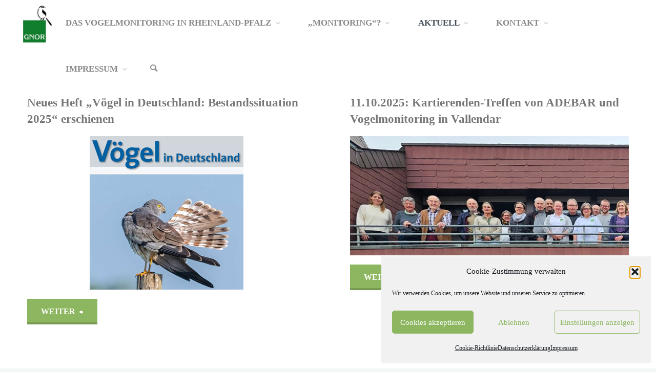

--- FILE ---
content_type: text/html; charset=UTF-8
request_url: https://vogelmonitoring-rlp.de/aktuell
body_size: 20143
content:
<!DOCTYPE html>
<html lang="de">
<head>
<meta name="viewport" content="width=device-width, user-scalable=yes, initial-scale=1.0">
<meta http-equiv="X-UA-Compatible" content="IE=edge" /><meta charset="UTF-8">
<link rel="profile" href="https://gmpg.org/xfn/11">
<meta name='robots' content='index, follow, max-image-preview:large, max-snippet:-1, max-video-preview:-1' />
	<style>img:is([sizes="auto" i], [sizes^="auto," i]) { contain-intrinsic-size: 3000px 1500px }</style>
	
	<!-- This site is optimized with the Yoast SEO plugin v26.4 - https://yoast.com/wordpress/plugins/seo/ -->
	<title>Aktuell - Das Vogel-Monitoring in Rheinland-Pfalz Neuigkeiten</title>
	<meta name="description" content="Im Rahmen des Vogel-Monitorings werden immer wieder neue Programme aufgelegt (Spezifische Zählungen mit Fokus auf verschiedene Arten)." />
	<link rel="canonical" href="https://vogelmonitoring-rlp.de/aktuell" />
	<link rel="next" href="https://vogelmonitoring-rlp.de/aktuell/page/2" />
	<meta property="og:locale" content="de_DE" />
	<meta property="og:type" content="article" />
	<meta property="og:title" content="Aktuell - Das Vogel-Monitoring in Rheinland-Pfalz Neuigkeiten" />
	<meta property="og:description" content="Im Rahmen des Vogel-Monitorings werden immer wieder neue Programme aufgelegt (Spezifische Zählungen mit Fokus auf verschiedene Arten)." />
	<meta property="og:url" content="https://vogelmonitoring-rlp.de/aktuell" />
	<meta property="og:site_name" content="Das Vogel-Monitoring in Rheinland-Pfalz" />
	<meta name="twitter:card" content="summary_large_image" />
	<script type="application/ld+json" class="yoast-schema-graph">{"@context":"https://schema.org","@graph":[{"@type":["WebPage","CollectionPage"],"@id":"https://vogelmonitoring-rlp.de/aktuell","url":"https://vogelmonitoring-rlp.de/aktuell","name":"Aktuell - Das Vogel-Monitoring in Rheinland-Pfalz Neuigkeiten","isPartOf":{"@id":"https://vogelmonitoring-rlp.de/#website"},"datePublished":"2019-08-15T17:48:51+00:00","dateModified":"2020-12-17T15:57:04+00:00","description":"Im Rahmen des Vogel-Monitorings werden immer wieder neue Programme aufgelegt (Spezifische Zählungen mit Fokus auf verschiedene Arten).","breadcrumb":{"@id":"https://vogelmonitoring-rlp.de/aktuell#breadcrumb"},"inLanguage":"de"},{"@type":"BreadcrumbList","@id":"https://vogelmonitoring-rlp.de/aktuell#breadcrumb","itemListElement":[{"@type":"ListItem","position":1,"name":"Startseite","item":"https://vogelmonitoring-rlp.de/"},{"@type":"ListItem","position":2,"name":"Aktuell"}]},{"@type":"WebSite","@id":"https://vogelmonitoring-rlp.de/#website","url":"https://vogelmonitoring-rlp.de/","name":"Das Vogel-Monitoring in Rheinland-Pfalz","description":"Aufbau und Etablierung des Vogel-Monitorings in Rheinland-Pfalz in den Jahren 2018–2019","publisher":{"@id":"https://vogelmonitoring-rlp.de/#organization"},"potentialAction":[{"@type":"SearchAction","target":{"@type":"EntryPoint","urlTemplate":"https://vogelmonitoring-rlp.de/?s={search_term_string}"},"query-input":{"@type":"PropertyValueSpecification","valueRequired":true,"valueName":"search_term_string"}}],"inLanguage":"de"},{"@type":"Organization","@id":"https://vogelmonitoring-rlp.de/#organization","name":"Das Vogel-Monitoring in Rheinland-Pfalz","url":"https://vogelmonitoring-rlp.de/","logo":{"@type":"ImageObject","inLanguage":"de","@id":"https://vogelmonitoring-rlp.de/#/schema/logo/image/","url":"https://vogelmonitoring-rlp.de/wp-content/uploads/2019/04/cropped-gnor.jpg","contentUrl":"https://vogelmonitoring-rlp.de/wp-content/uploads/2019/04/cropped-gnor.jpg","width":235,"height":300,"caption":"Das Vogel-Monitoring in Rheinland-Pfalz"},"image":{"@id":"https://vogelmonitoring-rlp.de/#/schema/logo/image/"}}]}</script>
	<!-- / Yoast SEO plugin. -->


<link rel='dns-prefetch' href='//stats.wp.com' />
<link rel='dns-prefetch' href='//v0.wordpress.com' />
<link rel="alternate" type="application/rss+xml" title="Das Vogel-Monitoring in Rheinland-Pfalz &raquo; Feed" href="https://vogelmonitoring-rlp.de/feed" />
<link rel="alternate" type="application/rss+xml" title="Das Vogel-Monitoring in Rheinland-Pfalz &raquo; Kommentar-Feed" href="https://vogelmonitoring-rlp.de/comments/feed" />
<script>
window._wpemojiSettings = {"baseUrl":"https:\/\/s.w.org\/images\/core\/emoji\/16.0.1\/72x72\/","ext":".png","svgUrl":"https:\/\/s.w.org\/images\/core\/emoji\/16.0.1\/svg\/","svgExt":".svg","source":{"concatemoji":"https:\/\/vogelmonitoring-rlp.de\/wp-includes\/js\/wp-emoji-release.min.js?ver=3ea8b200d55cfa61c85ea5dfe2ad9187"}};
/*! This file is auto-generated */
!function(s,n){var o,i,e;function c(e){try{var t={supportTests:e,timestamp:(new Date).valueOf()};sessionStorage.setItem(o,JSON.stringify(t))}catch(e){}}function p(e,t,n){e.clearRect(0,0,e.canvas.width,e.canvas.height),e.fillText(t,0,0);var t=new Uint32Array(e.getImageData(0,0,e.canvas.width,e.canvas.height).data),a=(e.clearRect(0,0,e.canvas.width,e.canvas.height),e.fillText(n,0,0),new Uint32Array(e.getImageData(0,0,e.canvas.width,e.canvas.height).data));return t.every(function(e,t){return e===a[t]})}function u(e,t){e.clearRect(0,0,e.canvas.width,e.canvas.height),e.fillText(t,0,0);for(var n=e.getImageData(16,16,1,1),a=0;a<n.data.length;a++)if(0!==n.data[a])return!1;return!0}function f(e,t,n,a){switch(t){case"flag":return n(e,"\ud83c\udff3\ufe0f\u200d\u26a7\ufe0f","\ud83c\udff3\ufe0f\u200b\u26a7\ufe0f")?!1:!n(e,"\ud83c\udde8\ud83c\uddf6","\ud83c\udde8\u200b\ud83c\uddf6")&&!n(e,"\ud83c\udff4\udb40\udc67\udb40\udc62\udb40\udc65\udb40\udc6e\udb40\udc67\udb40\udc7f","\ud83c\udff4\u200b\udb40\udc67\u200b\udb40\udc62\u200b\udb40\udc65\u200b\udb40\udc6e\u200b\udb40\udc67\u200b\udb40\udc7f");case"emoji":return!a(e,"\ud83e\udedf")}return!1}function g(e,t,n,a){var r="undefined"!=typeof WorkerGlobalScope&&self instanceof WorkerGlobalScope?new OffscreenCanvas(300,150):s.createElement("canvas"),o=r.getContext("2d",{willReadFrequently:!0}),i=(o.textBaseline="top",o.font="600 32px Arial",{});return e.forEach(function(e){i[e]=t(o,e,n,a)}),i}function t(e){var t=s.createElement("script");t.src=e,t.defer=!0,s.head.appendChild(t)}"undefined"!=typeof Promise&&(o="wpEmojiSettingsSupports",i=["flag","emoji"],n.supports={everything:!0,everythingExceptFlag:!0},e=new Promise(function(e){s.addEventListener("DOMContentLoaded",e,{once:!0})}),new Promise(function(t){var n=function(){try{var e=JSON.parse(sessionStorage.getItem(o));if("object"==typeof e&&"number"==typeof e.timestamp&&(new Date).valueOf()<e.timestamp+604800&&"object"==typeof e.supportTests)return e.supportTests}catch(e){}return null}();if(!n){if("undefined"!=typeof Worker&&"undefined"!=typeof OffscreenCanvas&&"undefined"!=typeof URL&&URL.createObjectURL&&"undefined"!=typeof Blob)try{var e="postMessage("+g.toString()+"("+[JSON.stringify(i),f.toString(),p.toString(),u.toString()].join(",")+"));",a=new Blob([e],{type:"text/javascript"}),r=new Worker(URL.createObjectURL(a),{name:"wpTestEmojiSupports"});return void(r.onmessage=function(e){c(n=e.data),r.terminate(),t(n)})}catch(e){}c(n=g(i,f,p,u))}t(n)}).then(function(e){for(var t in e)n.supports[t]=e[t],n.supports.everything=n.supports.everything&&n.supports[t],"flag"!==t&&(n.supports.everythingExceptFlag=n.supports.everythingExceptFlag&&n.supports[t]);n.supports.everythingExceptFlag=n.supports.everythingExceptFlag&&!n.supports.flag,n.DOMReady=!1,n.readyCallback=function(){n.DOMReady=!0}}).then(function(){return e}).then(function(){var e;n.supports.everything||(n.readyCallback(),(e=n.source||{}).concatemoji?t(e.concatemoji):e.wpemoji&&e.twemoji&&(t(e.twemoji),t(e.wpemoji)))}))}((window,document),window._wpemojiSettings);
</script>
<link rel='stylesheet' id='kahunaplus-shortcodes-css' href='https://vogelmonitoring-rlp.de/wp-content/themes/kahuna-plus/plus/resources/shortcodes.css?ver=1.7.0' media='all' />
<style id='wp-emoji-styles-inline-css'>

	img.wp-smiley, img.emoji {
		display: inline !important;
		border: none !important;
		box-shadow: none !important;
		height: 1em !important;
		width: 1em !important;
		margin: 0 0.07em !important;
		vertical-align: -0.1em !important;
		background: none !important;
		padding: 0 !important;
	}
</style>
<link rel='stylesheet' id='wp-block-library-css' href='https://vogelmonitoring-rlp.de/wp-includes/css/dist/block-library/style.min.css?ver=3ea8b200d55cfa61c85ea5dfe2ad9187' media='all' />
<style id='classic-theme-styles-inline-css'>
/*! This file is auto-generated */
.wp-block-button__link{color:#fff;background-color:#32373c;border-radius:9999px;box-shadow:none;text-decoration:none;padding:calc(.667em + 2px) calc(1.333em + 2px);font-size:1.125em}.wp-block-file__button{background:#32373c;color:#fff;text-decoration:none}
</style>
<link rel='stylesheet' id='mediaelement-css' href='https://vogelmonitoring-rlp.de/wp-includes/js/mediaelement/mediaelementplayer-legacy.min.css?ver=4.2.17' media='all' />
<link rel='stylesheet' id='wp-mediaelement-css' href='https://vogelmonitoring-rlp.de/wp-includes/js/mediaelement/wp-mediaelement.min.css?ver=3ea8b200d55cfa61c85ea5dfe2ad9187' media='all' />
<style id='jetpack-sharing-buttons-style-inline-css'>
.jetpack-sharing-buttons__services-list{display:flex;flex-direction:row;flex-wrap:wrap;gap:0;list-style-type:none;margin:5px;padding:0}.jetpack-sharing-buttons__services-list.has-small-icon-size{font-size:12px}.jetpack-sharing-buttons__services-list.has-normal-icon-size{font-size:16px}.jetpack-sharing-buttons__services-list.has-large-icon-size{font-size:24px}.jetpack-sharing-buttons__services-list.has-huge-icon-size{font-size:36px}@media print{.jetpack-sharing-buttons__services-list{display:none!important}}.editor-styles-wrapper .wp-block-jetpack-sharing-buttons{gap:0;padding-inline-start:0}ul.jetpack-sharing-buttons__services-list.has-background{padding:1.25em 2.375em}
</style>
<style id='global-styles-inline-css'>
:root{--wp--preset--aspect-ratio--square: 1;--wp--preset--aspect-ratio--4-3: 4/3;--wp--preset--aspect-ratio--3-4: 3/4;--wp--preset--aspect-ratio--3-2: 3/2;--wp--preset--aspect-ratio--2-3: 2/3;--wp--preset--aspect-ratio--16-9: 16/9;--wp--preset--aspect-ratio--9-16: 9/16;--wp--preset--color--black: #000000;--wp--preset--color--cyan-bluish-gray: #abb8c3;--wp--preset--color--white: #ffffff;--wp--preset--color--pale-pink: #f78da7;--wp--preset--color--vivid-red: #cf2e2e;--wp--preset--color--luminous-vivid-orange: #ff6900;--wp--preset--color--luminous-vivid-amber: #fcb900;--wp--preset--color--light-green-cyan: #7bdcb5;--wp--preset--color--vivid-green-cyan: #00d084;--wp--preset--color--pale-cyan-blue: #8ed1fc;--wp--preset--color--vivid-cyan-blue: #0693e3;--wp--preset--color--vivid-purple: #9b51e0;--wp--preset--color--accent-1: #8CB65F;--wp--preset--color--accent-2: #44505B;--wp--preset--color--headings: #444444;--wp--preset--color--sitetext: #777777;--wp--preset--color--sitebg: #FFFFFF;--wp--preset--gradient--vivid-cyan-blue-to-vivid-purple: linear-gradient(135deg,rgba(6,147,227,1) 0%,rgb(155,81,224) 100%);--wp--preset--gradient--light-green-cyan-to-vivid-green-cyan: linear-gradient(135deg,rgb(122,220,180) 0%,rgb(0,208,130) 100%);--wp--preset--gradient--luminous-vivid-amber-to-luminous-vivid-orange: linear-gradient(135deg,rgba(252,185,0,1) 0%,rgba(255,105,0,1) 100%);--wp--preset--gradient--luminous-vivid-orange-to-vivid-red: linear-gradient(135deg,rgba(255,105,0,1) 0%,rgb(207,46,46) 100%);--wp--preset--gradient--very-light-gray-to-cyan-bluish-gray: linear-gradient(135deg,rgb(238,238,238) 0%,rgb(169,184,195) 100%);--wp--preset--gradient--cool-to-warm-spectrum: linear-gradient(135deg,rgb(74,234,220) 0%,rgb(151,120,209) 20%,rgb(207,42,186) 40%,rgb(238,44,130) 60%,rgb(251,105,98) 80%,rgb(254,248,76) 100%);--wp--preset--gradient--blush-light-purple: linear-gradient(135deg,rgb(255,206,236) 0%,rgb(152,150,240) 100%);--wp--preset--gradient--blush-bordeaux: linear-gradient(135deg,rgb(254,205,165) 0%,rgb(254,45,45) 50%,rgb(107,0,62) 100%);--wp--preset--gradient--luminous-dusk: linear-gradient(135deg,rgb(255,203,112) 0%,rgb(199,81,192) 50%,rgb(65,88,208) 100%);--wp--preset--gradient--pale-ocean: linear-gradient(135deg,rgb(255,245,203) 0%,rgb(182,227,212) 50%,rgb(51,167,181) 100%);--wp--preset--gradient--electric-grass: linear-gradient(135deg,rgb(202,248,128) 0%,rgb(113,206,126) 100%);--wp--preset--gradient--midnight: linear-gradient(135deg,rgb(2,3,129) 0%,rgb(40,116,252) 100%);--wp--preset--font-size--small: 11px;--wp--preset--font-size--medium: 20px;--wp--preset--font-size--large: 28px;--wp--preset--font-size--x-large: 42px;--wp--preset--font-size--normal: 18px;--wp--preset--font-size--larger: 46px;--wp--preset--spacing--20: 0.44rem;--wp--preset--spacing--30: 0.67rem;--wp--preset--spacing--40: 1rem;--wp--preset--spacing--50: 1.5rem;--wp--preset--spacing--60: 2.25rem;--wp--preset--spacing--70: 3.38rem;--wp--preset--spacing--80: 5.06rem;--wp--preset--shadow--natural: 6px 6px 9px rgba(0, 0, 0, 0.2);--wp--preset--shadow--deep: 12px 12px 50px rgba(0, 0, 0, 0.4);--wp--preset--shadow--sharp: 6px 6px 0px rgba(0, 0, 0, 0.2);--wp--preset--shadow--outlined: 6px 6px 0px -3px rgba(255, 255, 255, 1), 6px 6px rgba(0, 0, 0, 1);--wp--preset--shadow--crisp: 6px 6px 0px rgba(0, 0, 0, 1);}:where(.is-layout-flex){gap: 0.5em;}:where(.is-layout-grid){gap: 0.5em;}body .is-layout-flex{display: flex;}.is-layout-flex{flex-wrap: wrap;align-items: center;}.is-layout-flex > :is(*, div){margin: 0;}body .is-layout-grid{display: grid;}.is-layout-grid > :is(*, div){margin: 0;}:where(.wp-block-columns.is-layout-flex){gap: 2em;}:where(.wp-block-columns.is-layout-grid){gap: 2em;}:where(.wp-block-post-template.is-layout-flex){gap: 1.25em;}:where(.wp-block-post-template.is-layout-grid){gap: 1.25em;}.has-black-color{color: var(--wp--preset--color--black) !important;}.has-cyan-bluish-gray-color{color: var(--wp--preset--color--cyan-bluish-gray) !important;}.has-white-color{color: var(--wp--preset--color--white) !important;}.has-pale-pink-color{color: var(--wp--preset--color--pale-pink) !important;}.has-vivid-red-color{color: var(--wp--preset--color--vivid-red) !important;}.has-luminous-vivid-orange-color{color: var(--wp--preset--color--luminous-vivid-orange) !important;}.has-luminous-vivid-amber-color{color: var(--wp--preset--color--luminous-vivid-amber) !important;}.has-light-green-cyan-color{color: var(--wp--preset--color--light-green-cyan) !important;}.has-vivid-green-cyan-color{color: var(--wp--preset--color--vivid-green-cyan) !important;}.has-pale-cyan-blue-color{color: var(--wp--preset--color--pale-cyan-blue) !important;}.has-vivid-cyan-blue-color{color: var(--wp--preset--color--vivid-cyan-blue) !important;}.has-vivid-purple-color{color: var(--wp--preset--color--vivid-purple) !important;}.has-black-background-color{background-color: var(--wp--preset--color--black) !important;}.has-cyan-bluish-gray-background-color{background-color: var(--wp--preset--color--cyan-bluish-gray) !important;}.has-white-background-color{background-color: var(--wp--preset--color--white) !important;}.has-pale-pink-background-color{background-color: var(--wp--preset--color--pale-pink) !important;}.has-vivid-red-background-color{background-color: var(--wp--preset--color--vivid-red) !important;}.has-luminous-vivid-orange-background-color{background-color: var(--wp--preset--color--luminous-vivid-orange) !important;}.has-luminous-vivid-amber-background-color{background-color: var(--wp--preset--color--luminous-vivid-amber) !important;}.has-light-green-cyan-background-color{background-color: var(--wp--preset--color--light-green-cyan) !important;}.has-vivid-green-cyan-background-color{background-color: var(--wp--preset--color--vivid-green-cyan) !important;}.has-pale-cyan-blue-background-color{background-color: var(--wp--preset--color--pale-cyan-blue) !important;}.has-vivid-cyan-blue-background-color{background-color: var(--wp--preset--color--vivid-cyan-blue) !important;}.has-vivid-purple-background-color{background-color: var(--wp--preset--color--vivid-purple) !important;}.has-black-border-color{border-color: var(--wp--preset--color--black) !important;}.has-cyan-bluish-gray-border-color{border-color: var(--wp--preset--color--cyan-bluish-gray) !important;}.has-white-border-color{border-color: var(--wp--preset--color--white) !important;}.has-pale-pink-border-color{border-color: var(--wp--preset--color--pale-pink) !important;}.has-vivid-red-border-color{border-color: var(--wp--preset--color--vivid-red) !important;}.has-luminous-vivid-orange-border-color{border-color: var(--wp--preset--color--luminous-vivid-orange) !important;}.has-luminous-vivid-amber-border-color{border-color: var(--wp--preset--color--luminous-vivid-amber) !important;}.has-light-green-cyan-border-color{border-color: var(--wp--preset--color--light-green-cyan) !important;}.has-vivid-green-cyan-border-color{border-color: var(--wp--preset--color--vivid-green-cyan) !important;}.has-pale-cyan-blue-border-color{border-color: var(--wp--preset--color--pale-cyan-blue) !important;}.has-vivid-cyan-blue-border-color{border-color: var(--wp--preset--color--vivid-cyan-blue) !important;}.has-vivid-purple-border-color{border-color: var(--wp--preset--color--vivid-purple) !important;}.has-vivid-cyan-blue-to-vivid-purple-gradient-background{background: var(--wp--preset--gradient--vivid-cyan-blue-to-vivid-purple) !important;}.has-light-green-cyan-to-vivid-green-cyan-gradient-background{background: var(--wp--preset--gradient--light-green-cyan-to-vivid-green-cyan) !important;}.has-luminous-vivid-amber-to-luminous-vivid-orange-gradient-background{background: var(--wp--preset--gradient--luminous-vivid-amber-to-luminous-vivid-orange) !important;}.has-luminous-vivid-orange-to-vivid-red-gradient-background{background: var(--wp--preset--gradient--luminous-vivid-orange-to-vivid-red) !important;}.has-very-light-gray-to-cyan-bluish-gray-gradient-background{background: var(--wp--preset--gradient--very-light-gray-to-cyan-bluish-gray) !important;}.has-cool-to-warm-spectrum-gradient-background{background: var(--wp--preset--gradient--cool-to-warm-spectrum) !important;}.has-blush-light-purple-gradient-background{background: var(--wp--preset--gradient--blush-light-purple) !important;}.has-blush-bordeaux-gradient-background{background: var(--wp--preset--gradient--blush-bordeaux) !important;}.has-luminous-dusk-gradient-background{background: var(--wp--preset--gradient--luminous-dusk) !important;}.has-pale-ocean-gradient-background{background: var(--wp--preset--gradient--pale-ocean) !important;}.has-electric-grass-gradient-background{background: var(--wp--preset--gradient--electric-grass) !important;}.has-midnight-gradient-background{background: var(--wp--preset--gradient--midnight) !important;}.has-small-font-size{font-size: var(--wp--preset--font-size--small) !important;}.has-medium-font-size{font-size: var(--wp--preset--font-size--medium) !important;}.has-large-font-size{font-size: var(--wp--preset--font-size--large) !important;}.has-x-large-font-size{font-size: var(--wp--preset--font-size--x-large) !important;}
:where(.wp-block-post-template.is-layout-flex){gap: 1.25em;}:where(.wp-block-post-template.is-layout-grid){gap: 1.25em;}
:where(.wp-block-columns.is-layout-flex){gap: 2em;}:where(.wp-block-columns.is-layout-grid){gap: 2em;}
:root :where(.wp-block-pullquote){font-size: 1.5em;line-height: 1.6;}
</style>
<link rel='stylesheet' id='cmplz-general-css' href='https://vogelmonitoring-rlp.de/wp-content/plugins/complianz-gdpr/assets/css/cookieblocker.min.css?ver=1763851583' media='all' />
<link rel='stylesheet' id='kahuna-themefonts-css' href='https://vogelmonitoring-rlp.de/wp-content/themes/kahuna-plus/resources/fonts/fontfaces.css?ver=1.7.0' media='all' />
<link rel='stylesheet' id='kahuna-main-css' href='https://vogelmonitoring-rlp.de/wp-content/themes/kahuna-plus/style.css?ver=1.7.0' media='all' />
<style id='kahuna-main-inline-css'>
 body:not(.kahuna-landing-page) #container, #site-header-main-inside, #colophon-inside, .footer-inside, #breadcrumbs-container-inside, #header-page-title { margin: 0 auto; max-width: 1380px; } body:not(.kahuna-landing-page) #container { max-width: calc( 1380px - 4em ); } #site-header-main { left: 0; right: 0; } #primary { width: 320px; } #secondary { width: 380px; } #container.one-column .main { width: 100%; } #container.two-columns-right #secondary { float: right; } #container.two-columns-right .main, .two-columns-right #breadcrumbs { width: calc( 100% - 380px ); float: left; } #container.two-columns-left #primary { float: left; } #container.two-columns-left .main, .two-columns-left #breadcrumbs { width: calc( 100% - 320px ); float: right; } #container.three-columns-right #primary, #container.three-columns-left #primary, #container.three-columns-sided #primary { float: left; } #container.three-columns-right #secondary, #container.three-columns-left #secondary, #container.three-columns-sided #secondary { float: left; } #container.three-columns-right #primary, #container.three-columns-left #secondary { margin-left: 0%; margin-right: 0%; } #container.three-columns-right .main, .three-columns-right #breadcrumbs { width: calc( 100% - 700px ); float: left; } #container.three-columns-left .main, .three-columns-left #breadcrumbs { width: calc( 100% - 700px ); float: right; } #container.three-columns-sided #secondary { float: right; } #container.three-columns-sided .main, .three-columns-sided #breadcrumbs { width: calc( 100% - 700px ); float: right; } .three-columns-sided #breadcrumbs { margin: 0 calc( 0% + 380px ) 0 -1920px; } #site-text { clip: rect(1px, 1px, 1px, 1px); height: 1px; overflow: hidden; position: absolute !important; width: 1px; word-wrap: normal !important; } html { font-family: 'Source Sans Pro'; font-weight: 400; font-size: 18px; font-weight: 400; line-height: 1.8; } #site-title { font-family: Poppins; font-size: 110%; font-weight: 700; } #access ul li a { font-family: Source Sans Pro; font-size: 95%; font-weight: 600; } .widget-title { font-family: Droid Sans; font-size: 100%; font-weight: 700; } .widget-container { font-family: Source Sans Pro; font-size: 100%; font-weight: 400; } .entry-title, .page-title { font-family: Droid Sans; font-size: 160%; font-weight: 700; } .entry-meta > span { font-family: Source Sans Pro; font-weight: 400; } /*.post-thumbnail-container*/ .entry-meta > span { font-size: 90%; } .page-link, .pagination, .author-info .author-link, .comment .reply a, .comment-meta, .byline { font-family: Source Sans Pro; } .content-masonry .entry-title { font-size: 128%; } h1 { font-size: 2.33em; } h2 { font-size: 2.06em; } h3 { font-size: 1.79em; } h4 { font-size: 1.52em; } h5 { font-size: 1.25em; } h6 { font-size: 0.98em; } h1, h2, h3, h4, h5, h6 { font-family: Source Sans Pro; font-weight: 600; } body { color: #777777; background-color: #F3F7f5; } .lp-staticslider .staticslider-caption-title, .seriousslider.seriousslider-theme .seriousslider-caption-title, .lp-staticslider .staticslider-caption-text, .seriousslider.seriousslider-theme .seriousslider-caption-text, .lp-staticslider .staticslider-caption-text a { color: #FFFFFF; } #site-header-main, #site-header-main.header-fixed #site-header-main-inside, #access ul ul, .menu-search-animated .searchform input[type="search"], #access .menu-search-animated .searchform, #access::after, .kahuna-over-menu .header-fixed#site-header-main, .kahuna-over-menu .header-fixed#site-header-main #access:after { background-color: #FFFFFF; } #site-header-main { border-bottom-color: rgba(0,0,0,.05); } .kahuna-over-menu .header-fixed#site-header-main #site-title a, #nav-toggle { color: #8CB65F; } #access > div > ul > li, #access > div > ul > li > a, .kahuna-over-menu .header-fixed#site-header-main #access > div > ul > li:not([class*='current']), .kahuna-over-menu .header-fixed#site-header-main #access > div > ul > li:not([class*='current']) > a, .kahuna-over-menu .header-fixed#site-header-main #sheader.socials a::before, #sheader.socials a::before, #access .menu-search-animated .searchform input[type="search"], #mobile-menu { color: #888888; } .kahuna-over-menu .header-fixed#site-header-main #sheader.socials a:hover::before, #sheader.socials a:hover::before { color: #FFFFFF; } #access ul.sub-menu li a, #access ul.children li a { color: #888888; } #access ul.sub-menu li a, #access ul.children li a { background-color: #FFFFFF; } #access > div > ul > li:hover > a, #access > div > ul > li a:hover, #access > div > ul > li:hover, .kahuna-over-menu .header-fixed#site-header-main #access > div > ul > li > a:hover, .kahuna-over-menu .header-fixed#site-header-main #access > div > ul > li:hover { color: #8CB65F; } #access > div > ul > li > a > span::before, #site-title::before { background-color: #8CB65F; } #site-title a:hover { color: #8CB65F; } #access > div > ul > li.current_page_item > a, #access > div > ul > li.current-menu-item > a, #access > div > ul > li.current_page_ancestor > a, #access > div > ul > li.current-menu-ancestor > a, #access .sub-menu, #access .children, .kahuna-over-menu .header-fixed#site-header-main #access > div > ul > li > a { color: #44505B; } #access ul.children > li.current_page_item > a, #access ul.sub-menu > li.current-menu-item > a, #access ul.children > li.current_page_ancestor > a, #access ul.sub-menu > li.current-menu-ancestor > a { color: #44505B; } #access .sub-menu li:not(:last-child) span, #access .children li:not(:last-child) span { border-bottom: 1px solid #eeeeee; } .searchform .searchsubmit { color: #777777; } body:not(.kahuna-landing-page) article.hentry, body:not(.kahuna-landing-page) .main, body.kahuna-boxed-layout:not(.kahuna-landing-page) #container { background-color: #FFFFFF; } .pagination a, .pagination span { border-color: #eeeeee; } .page-link a, .page-link span em { background-color: #eeeeee; } .pagination a:hover, .pagination span:hover, .page-link a:hover, .page-link span em:hover { background-color: #eeeeee; } .post-thumbnail-container .featured-image-meta, #header-page-title-inside, .lp-staticslider .staticslider-caption-text span, .seriousslider.seriousslider-theme .seriousslider-caption-text span { background-color: rgba(0,0,0, 0.5); } .lp-staticslider .staticslider-caption-title span, .seriousslider.seriousslider-theme .seriousslider-caption-title span { background-color: rgba(140,182,95, 0.5); } .post-thumbnail-container .featured-image-link::before { background-color: #8CB65F; } #header-page-title .entry-meta .bl_categ a { background-color: #8CB65F; } #header-page-title .entry-meta .bl_categ a:hover { background-color: #9dc770; } .widget-title span { border-bottom-color: #8CB65F; } #colophon, #footer { background-color: #1E2C35; color: #BBBBBB; } #colophon { border-top: 5px solid #414f58 } #footer-bottom { background: #192730; } .entry-title a:active, .entry-title a:hover { color: #8CB65F; } .entry-title a:hover { border-top-color: #8CB65F; } span.entry-format { color: #8CB65F; } .entry-content blockquote::before, .entry-content blockquote::after { color: rgba(119,119,119,0.2); } .entry-content h5, .entry-content h6, .lp-text-content h5, .lp-text-content h6 { color: #44505B; } .entry-content h1, .entry-content h2, .entry-content h3, .entry-content h4, .lp-text-content h1, .lp-text-content h2, .lp-text-content h3, .lp-text-content h4 { color: #444444; } a { color: #8CB65F; } a:hover, .entry-meta span a:hover, .comments-link a:hover { color: #44505B; } .entry-meta > span.comments-link { top: 0.8em; } .socials a:before { color: #8CB65F; } #sheader.socials a:before { background-color: #f5f5f5; } #sfooter.socials a:before, .widget_cryout_socials .socials a:before { background-color: #28363f; } .sidey .socials a:before { background-color: #FFFFFF; } #sheader.socials a:hover:before { background-color: #8CB65F; color: #FFFFFF; } #sfooter.socials a:hover:before, .widget_cryout_socials .socials a:hover:before { background-color: #8CB65F; color: #1E2C35; } .sidey a:hover:before { background-color: #8CB65F; color: #FFFFFF; } .kahuna-normalizedtags #content .tagcloud a { color: #FFFFFF; background-color: #8CB65F; } .kahuna-normalizedtags #content .tagcloud a:hover { background-color: #44505B; } #nav-fixed i, #nav-fixed a + a { background-color: rgba(215,215,215,0.8); } #nav-fixed a:hover i, #nav-fixed a:hover + a, #nav-fixed a + a:hover { background-color: rgba(140,182,95,0.8); } #nav-fixed i, #nav-fixed span { color: #FFFFFF; } button#toTop { color: #8CB65F; border-color: #8CB65F; } button#toTop:hover { background-color: #8CB65F; color: #F3F7f5; border-color: #8CB65F; } @media (max-width: 800px) { .cryout #footer-bottom .footer-inside { padding-top: 2.5em; } .cryout .footer-inside a#toTop {background-color: #8CB65F; color: #F3F7f5;} .cryout .footer-inside a#toTop:hover { opacity: 0.8;} } a.continue-reading-link, .continue-reading-link::after { background-color:#8CB65F; color: #FFFFFF; } .entry-meta .icon-metas:before { color: #bcbcbc; } .kahuna-caption-one .main .wp-caption .wp-caption-text { border-bottom-color: #eeeeee; } .kahuna-caption-two .main .wp-caption .wp-caption-text { background-color: #f5f5f5; } .kahuna-image-one .entry-content img[class*="align"], .kahuna-image-one .entry-summary img[class*="align"], .kahuna-image-two .entry-content img[class*='align'], .kahuna-image-two .entry-summary img[class*='align'] { border-color: #eeeeee; } .kahuna-image-five .entry-content img[class*='align'], .kahuna-image-five .entry-summary img[class*='align'] { border-color: #8CB65F; } /* diffs */ span.edit-link a.post-edit-link, span.edit-link a.post-edit-link:hover, span.edit-link .icon-edit:before { color: #777777; } .searchform { border-color: #ebebeb; } #breadcrumbs-container { background-color: #f8f8f8; } .entry-meta span, .entry-meta a, .entry-utility span, .entry-utility a, .entry-meta time, #breadcrumbs-nav, #header-page-title .byline, .footermenu ul li span.sep { color: #bcbcbc; } .footermenu ul li a:hover { color: #8CB65F; } .footermenu ul li a::after { background: #8CB65F; } #breadcrumbs-nav a { color: #9e9e9e; } .entry-meta span.entry-sticky { background-color: #bcbcbc; color: #FFFFFF; } #commentform { } code, #nav-below .nav-previous a:before, #nav-below .nav-next a:before { background-color: #eeeeee; } pre, .comment-author { border-color: #eeeeee; } pre { background-color: #f8f8f8; } .commentlist .comment-body, .commentlist .pingback { background-color: #f5f5f5; } .commentlist .comment-body::after { border-top-color: #f5f5f5; } article .author-info { border-color: #eeeeee; } .page-header.pad-container { border-color: #eeeeee; } .comment-meta a { color: #dadada; } .commentlist .reply a { color: #c6c6c6; } .commentlist .reply a:hover { border-bottom-color: #8CB65F; } select, input[type], textarea { color: #777777; border-color: #e9e9e9; } .searchform input[type="search"], .searchform input[type="search"]:hover, .searchform input[type="search"]:focus { background-color: #FFFFFF; } input[type]:hover, textarea:hover, select:hover, input[type]:focus, textarea:focus, select:focus { background: #f5f5f5; } button, input[type="button"], input[type="submit"], input[type="reset"] { background-color: #8CB65F; color: #FFFFFF; } button:hover, input[type="button"]:hover, input[type="submit"]:hover, input[type="reset"]:hover { background-color: #44505B; } hr { background-color: #f0f0f0; } /* gutenberg */ .wp-block-image.alignwide { margin-left: calc( ( 1% + 2.5em ) * -1 ); margin-right: calc( ( 1% + 2.5em ) * -1 ); } .wp-block-image.alignwide img { /* width: calc( 103% + 5em ); max-width: calc( 103% + 5em ); */ } .has-accent-1-color, .has-accent-1-color:hover { color: #8CB65F; } .has-accent-2-color, .has-accent-2-color:hover { color: #44505B; } .has-headings-color, .has-headings-color:hover { color: #444444; } .has-sitetext-color, .has-sitetext-color:hover { color: #777777; } .has-sitebg-color, .has-sitebg-color:hover { color: #FFFFFF; } .has-accent-1-background-color { background-color: #8CB65F; } .has-accent-2-background-color { background-color: #44505B; } .has-headings-background-color { background-color: #444444; } .has-sitetext-background-color { background-color: #777777; } .has-sitebg-background-color { background-color: #FFFFFF; } .has-small-font-size { font-size: 11px; } .has-regular-font-size { font-size: 18px; } .has-large-font-size { font-size: 28px; } .has-larger-font-size { font-size: 46px; } .has-huge-font-size { font-size: 46px; } /* woocommerce */ .woocommerce-page #respond input#submit.alt, .woocommerce a.button.alt, .woocommerce-page button.button.alt, .woocommerce input.button.alt, .woocommerce #respond input#submit, .woocommerce a.button, .woocommerce button.button, .woocommerce input.button { background-color: #8CB65F; color: #FFFFFF; line-height: 1.8; } .woocommerce #respond input#submit:hover, .woocommerce a.button:hover, .woocommerce button.button:hover, .woocommerce input.button:hover { background-color: #aed881; color: #FFFFFF;} .woocommerce-page #respond input#submit.alt, .woocommerce a.button.alt, .woocommerce-page button.button.alt, .woocommerce input.button.alt { background-color: #44505B; color: #FFFFFF; line-height: 1.8; } .woocommerce-page #respond input#submit.alt:hover, .woocommerce a.button.alt:hover, .woocommerce-page button.button.alt:hover, .woocommerce input.button.alt:hover { background-color: #222e39; color: #FFFFFF;} .woocommerce div.product .woocommerce-tabs ul.tabs li.active { border-bottom-color: #FFFFFF; } .woocommerce #respond input#submit.alt.disabled, .woocommerce #respond input#submit.alt.disabled:hover, .woocommerce #respond input#submit.alt:disabled, .woocommerce #respond input#submit.alt:disabled:hover, .woocommerce #respond input#submit.alt[disabled]:disabled, .woocommerce #respond input#submit.alt[disabled]:disabled:hover, .woocommerce a.button.alt.disabled, .woocommerce a.button.alt.disabled:hover, .woocommerce a.button.alt:disabled, .woocommerce a.button.alt:disabled:hover, .woocommerce a.button.alt[disabled]:disabled, .woocommerce a.button.alt[disabled]:disabled:hover, .woocommerce button.button.alt.disabled, .woocommerce button.button.alt.disabled:hover, .woocommerce button.button.alt:disabled, .woocommerce button.button.alt:disabled:hover, .woocommerce button.button.alt[disabled]:disabled, .woocommerce button.button.alt[disabled]:disabled:hover, .woocommerce input.button.alt.disabled, .woocommerce input.button.alt.disabled:hover, .woocommerce input.button.alt:disabled, .woocommerce input.button.alt:disabled:hover, .woocommerce input.button.alt[disabled]:disabled, .woocommerce input.button.alt[disabled]:disabled:hover { background-color: #44505B; } .woocommerce ul.products li.product .price, .woocommerce div.product p.price, .woocommerce div.product span.price { color: #a9a9a9 } #add_payment_method #payment, .woocommerce-cart #payment, .woocommerce-checkout #payment { background: #f5f5f5; } .woocommerce .main .page-title { /*font-size: -0.004em; */ } /* mobile menu */ nav#mobile-menu { background-color: #FFFFFF; } #mobile-nav .searchform input[type="search"]{ background-color: #eeeeee; border-color: rgba(0,0,0,0.15); } nav#mobile-menu ul li.menu-burger { background-color: #f7f7f7 } .main .entry-content, .main .entry-summary { text-align: inherit; } .main p, .main ul, .main ol, .main dd, .main pre, .main hr { margin-bottom: 1em; } .main .entry-content p { text-indent: 0em; } .main a.post-featured-image { background-position: left top; } #header-widget-area { width: 33%; left: calc(50% - 33% / 2); } .kahuna-striped-table .main thead th, .kahuna-bordered-table .main thead th, .kahuna-striped-table .main td, .kahuna-striped-table .main th, .kahuna-bordered-table .main th, .kahuna-bordered-table .main td { border-color: #e9e9e9; } .kahuna-clean-table .main th, .kahuna-striped-table .main tr:nth-child(even) td, .kahuna-striped-table .main tr:nth-child(even) th { background-color: #f6f6f6; } .kahuna-cropped-featured .main .post-thumbnail-container { height: 500px; } .kahuna-responsive-featured .main .post-thumbnail-container { max-height: 500px; height: auto; } article.hentry .article-inner, #content-masonry article.hentry .article-inner { padding: 1%; } #breadcrumbs-nav, body.woocommerce.woocommerce-page #breadcrumbs-nav, .pad-container { padding: 1%; } .kahuna-magazine-two.archive #breadcrumbs-nav, .kahuna-magazine-two.archive .pad-container, .kahuna-magazine-two.search #breadcrumbs-nav, .kahuna-magazine-two.search .pad-container { padding: 0.5%; } .kahuna-magazine-three.archive #breadcrumbs-nav, .kahuna-magazine-three.archive .pad-container, .kahuna-magazine-three.search #breadcrumbs-nav, .kahuna-magazine-three.search .pad-container { padding: 0.33333333333333%; } #site-header-main { height:90px; } #access .menu-search-animated .searchform { height: 89px; line-height: 89px; } .menu-search-animated, #sheader-container, .identity, #nav-toggle { height:90px; line-height:90px; } #access div > ul > li > a { line-height:90px; } #branding { height:90px; } .kahuna-responsive-headerimage #masthead #header-image-main-inside { max-height: 350px; } .kahuna-cropped-headerimage #masthead #header-image-main-inside { height: 350px; } #masthead #site-header-main { position: fixed; } .kahuna-fixed-menu #header-image-main { margin-top: 90px; } @media (min-width: 1152px) { body:not(.kahuna-landing-page) #masthead { border-bottom: 1px solid #eeeeee; } } @media (max-width: 640px) { #header-page-title .entry-title { font-size: 140%; } } .lp-staticslider .staticslider-caption, .seriousslider.seriousslider-theme .seriousslider-caption, .kahuna-landing-page .lp-blocks-inside, .kahuna-landing-page .lp-boxes-inside, .kahuna-landing-page .lp-text-inside, .kahuna-landing-page .lp-posts-inside, .kahuna-landing-page .lp-page-inside, .kahuna-landing-page .lp-section-header, .kahuna-landing-page .content-widget { max-width: 1380px; } .kahuna-landing-page .content-widget { margin: 0 auto; } .lp-staticslider { max-height: calc(100vh - 90px); } a.staticslider-button:nth-child(2n+1), .seriousslider-theme .seriousslider-caption-buttons a:nth-child(2n+1) { background-color: #8CB65F; color: #FFFFFF; border-color: #739d46; } .staticslider-button:nth-child(2n+1):hover, .seriousslider-theme .seriousslider-caption-buttons a:nth-child(2n+1):hover { background-color: #739d46; } a.staticslider-button:nth-child(2n), .seriousslider-theme .seriousslider-caption-buttons a:nth-child(2n) { color: #44505B; background-color: #FFFFFF; border-color: #e6e6e6; } a.staticslider-button:nth-child(2n):hover, .seriousslider-theme .seriousslider-caption-buttons a:nth-child(2n):hover { background-color: #e6e6e6; } .lp-block { background: #FFFFFF; } .lp-block:hover { box-shadow: 0 0 20px rgba(0,0,0, 0.15); } .lp-block i[class^=blicon]::before { color: #FFFFFF; border-color: #7da750; background-color: #8CB65F; } .lp-block:hover i::before { background-color: #7da750; } .lp-block i:after { background-color: #8CB65F; } .lp-block:hover i:after { background-color: #44505B; } .lp-block-text, .lp-boxes-static .lp-box-text, .lp-section-desc { color: #9f9f9f; } .lp-blocks { ; } .lp-boxes { ; } .lp-text { ; } .lp-boxes-static .lp-box:hover { box-shadow: 0 0 20px rgba(0,0,0, 0.15); } .lp-boxes-static .lp-box-image::after { background-color: #8CB65F; } .lp-boxes-static .lp-box-image .box-overlay { background-color: #a0ca73; } .lp-box-titlelink:hover { color: #8CB65F; } .lp-boxes-1 .lp-box .lp-box-image { height: 350px; } .lp-boxes-2 .lp-box .lp-box-image { height: 400px; } .lp-box-readmore:hover { color: #8CB65F; } #lp-posts, #lp-page { background-color: #8cb65f; } .lpbox-rnd1 { ; } .lpbox-rnd2 { ; } .lpbox-rnd3 { ; } .lpbox-rnd4 { ; } .lpbox-rnd5 { ; } .lpbox-rnd6 { ; } .lpbox-rnd7 { ; } .lpbox-rnd8 { ; } /* Plus style */ /* Landing Page */ .lp-blocks1 { background-color: #eeeff0; } .lp-blocks2 { background-color: #f3f3f3; } .lp-boxes-1 { background-color: #eceff2; } .lp-boxes-2 { background-color: #f8f8f8; } .lp-boxes-3 { background-color: #f3f6f3; } #lp-text-zero { background-color: #ffffff; } #lp-text-one { background-color: #f8f8f8; } #lp-text-two { background-color: #fff; } #lp-text-three { background-color: #fff; } #lp-text-four { background-color: #fff; } #lp-text-five { background-color: #fff; } #lp-text-six { background-color: #fff; } .lp-portfolio { background-color: #eee; } .lp-blocks2 .lp-block i::before { color: #8CB65F; border-color: #8CB65F; } .lp-blocks2 .lp-block:hover i::before { background-color: #8CB65F; } .lp-boxes-static2 .lp-box { background-color: #FFFFFF; } .lp-boxes-static2 .lp-box-image::after { background-color: #8CB65F; } .lp-boxes-static2 .lp-box-image .box-overlay { background-color: #44505B; } .lp-boxes-static2 .lp-box-readmore { color: #8CB65F; } .lp-boxes-static2 .lp-box:hover .lp-box-readmore { color: #44505B; } .lp-boxes.lp-boxes-animated2 .lp-box:hover .lp-box-title { background-color: rgba(68,80,91, 0.9); } .lp-boxes-3 .lp-box .lp-box-image { height: 300px; } .kahuna-landing-page .lp-portfolio-inside { max-width: 1380px; } #portfolio-masonry .portfolio-entry .portfolio-entry-title a, .lp-portfolio .lp-port-title a { color: #44505B; } #portfolio-masonry .portfolio-entry:hover .portfolio-entry-title a::before, .lp-portfolio .lp-port:hover .lp-port-title::before { background-color: #44505B; } .lp-portfolio .lp-port:focus-within .lp-port-title::before { background-color: #44505B; } .lp-text .lp-text-overlay + .lp-text-inside { color: #777777; } .lp-text.style-reverse .lp-text-overlay + .lp-text-inside { color: #000000; } /* Shortcodes */ .panel-title { font-family: 'Source Sans Pro'; font-weight: 400; } .btn-primary, .label-primary { background: #8CB65F; } .btn-secondary, .label-secondary { background: #44505B; } .btn-primary:hover, .btn-primary:focus, .btn-primary.focus, .btn-primary:active, .btn-primary.active { background: #6a943d; } .btn-secondary:hover, .btn-secondary:focus, .btn-secondary.focus, .btn-secondary:active, .btn-secondary.active { background: #66727d; } .fontfamily-titles-font { font-family: Droid Sans; } .fontfamily-headings-font { font-family: Source Sans Pro; } /* Portfolio */ .single article.jetpack-portfolio .entry-meta-container { background-color: #f5f5f5 } .single article.jetpack-portfolio .entry-meta > span a { color: #8CB65F } .jetpack-portfolio-shortcode .portfolio-entry .portfolio-entry-meta > div:last-child { border-color: #eeeeee; } #portfolio-filter > a, #portfolio-filter > a:after { background-color: #eeeeee; color: #444444; } #portfolio-filter > a.active { color: #8CB65F; } .portfolio-entry-meta span { color: #aaaaaa; } .jetpack-portfolio-shortcode .portfolio-entry-title a { color: #44505B; background-color: #f4f4f4; } .lp-portfolio .lp-port-readmore { border-color: #44505B; } .lp-portfolio .lp-port-readmore::before { background-color: #44505B; } /* Widgets */ .widget-area .cryout-wtabs-nav { border-color: #8CB65F; } ul.cryout-wtabs-nav li.active a::before { background-color: #8CB65F; } /* Shortcodes */ .panel-default > .panel-heading > .panel-title > a:hover { color: #8CB65F; } /* Team Members */ .tmm .tmm_member { background-color: #f5f5f5; } @media (min-width: 800px) and (max-width: 800px) { .cryout #access { display: none; } .cryout #nav-toggle { display: block; } .cryout #sheader-container > * { margin-left: 0; margin-right: 2em; } } /* end Plus style */ 
</style>
<link rel='stylesheet' id='cryout-serious-slider-style-css' href='https://vogelmonitoring-rlp.de/wp-content/plugins/cryout-serious-slider/resources/style.css?ver=1.2.7' media='all' />
<link rel='stylesheet' id='jquery-lazyloadxt-spinner-css-css' href='//vogelmonitoring-rlp.de/wp-content/plugins/a3-lazy-load/assets/css/jquery.lazyloadxt.spinner.css?ver=3ea8b200d55cfa61c85ea5dfe2ad9187' media='all' />
<link rel='stylesheet' id='a3a3_lazy_load-css' href='//vogelmonitoring-rlp.de/wp-content/uploads/sass/a3_lazy_load.min.css?ver=1675858332' media='all' />
<link rel='stylesheet' id='wp-featherlight-css' href='https://vogelmonitoring-rlp.de/wp-content/plugins/wp-featherlight/css/wp-featherlight.min.css?ver=1.3.4' media='all' />
<link rel='stylesheet' id='tmm-css' href='https://vogelmonitoring-rlp.de/wp-content/plugins/team-members/inc/css/tmm_style.css?ver=3ea8b200d55cfa61c85ea5dfe2ad9187' media='all' />
<script src="https://vogelmonitoring-rlp.de/wp-includes/js/jquery/jquery.min.js?ver=3.7.1" id="jquery-core-js"></script>
<script src="https://vogelmonitoring-rlp.de/wp-includes/js/jquery/jquery-migrate.min.js?ver=3.4.1" id="jquery-migrate-js"></script>
<script src="https://vogelmonitoring-rlp.de/wp-content/themes/kahuna-plus/plus/resources/shortcodes.js?ver=1.7.0" id="kahunaplus-shortcodes-js"></script>
<!--[if lt IE 9]>
<script src="https://vogelmonitoring-rlp.de/wp-content/themes/kahuna-plus/resources/js/html5shiv.min.js?ver=1.7.0" id="kahuna-html5shiv-js"></script>
<![endif]-->
<script src="https://vogelmonitoring-rlp.de/wp-content/plugins/cryout-serious-slider/resources/jquery.mobile.custom.min.js?ver=1.2.7" id="cryout-serious-slider-jquerymobile-js"></script>
<script src="https://vogelmonitoring-rlp.de/wp-content/plugins/cryout-serious-slider/resources/slider.js?ver=1.2.7" id="cryout-serious-slider-script-js"></script>
<link rel="https://api.w.org/" href="https://vogelmonitoring-rlp.de/wp-json/" /><link rel="EditURI" type="application/rsd+xml" title="RSD" href="https://vogelmonitoring-rlp.de/xmlrpc.php?rsd" />
	<style>img#wpstats{display:none}</style>
					<style>.cmplz-hidden {
					display: none !important;
				}</style><link rel="icon" href="https://vogelmonitoring-rlp.de/wp-content/uploads/2019/04/kranich-50x50.jpg" sizes="32x32" />
<link rel="icon" href="https://vogelmonitoring-rlp.de/wp-content/uploads/2019/04/kranich.jpg" sizes="192x192" />
<link rel="apple-touch-icon" href="https://vogelmonitoring-rlp.de/wp-content/uploads/2019/04/kranich.jpg" />
<meta name="msapplication-TileImage" content="https://vogelmonitoring-rlp.de/wp-content/uploads/2019/04/kranich.jpg" />
		<style id="wp-custom-css">
			/*---------------------------------
Navigation Hintergrund
---------------------------------*/

.kahuna-over-menu #site-header-main, .kahuna-over-menu #access::after {
    background: #f8f8f8;
}


/*---------------------------------
einzelner Navigationspunkt
---------------------------------*/

.menu-item-112 a {
color: #8cb65f !important;
	font-weight: bold !important;
	font-family: "droit sans" !important;
}

.menu-item-112 a:hover {
color: #777 !important;
}

.menu-item-1340 a {
color: #8cb65f !important;
	font-weight: bold !important;
	font-family: "droit sans" !important;
}

.menu-item-1340 a:hover {
color: #777 !important;
}

#access .sub-menu li span,
#access .children li span .menu-item-788 .menu-item-1332 .menu-item-1360 .menu-item-1359 a {
	font-family: -apple-system,BlinkMacSystemFont,"Segoe UI",Roboto,Oxygen-Sans,Ubuntu,Cantarell,"Helvetica Neue",sans-serif;
	font-style: normal !important;
	font-size: 95% !important;
}

/*---------------------------------
Title über IMG Portfolio
---------------------------------*/

.lp-portfolio .lp-port-title {
	font-weight: regular !important;
}


/*---------------------------------
Kategorien über Portfolio entfernen
---------------------------------*/

nav#portfolio-filter a{
display: none;
}
.lp-portfolio .lp-portfolio-inside {
	padding-top: 0em;
	padding-bottom: 3em;
	margin: 0 auto;
}
.lp-section-header {
margin: 3em auto 0;
}


/*---------------------------------
Kein Meta-Container Portfolio
---------------------------------*/

.single article.jetpack-portfolio .entry-meta-container {
display: none;
}


/*---------------------------------
Bild nicht auf der Startseite zeigen
---------------------------------*/

.home .wp-image-1242 {
display: none;
}


/*---------------------------------
about us (widget-title) nicht zeigen
---------------------------------*/

.widget-title span {
display: none;
}


/*---------------------------------
Tabelle nicht auf der Kontaktseite zeigen
---------------------------------*/

.page-id-22 .wp-block-table {
display: none;
}


/*---------------------------------
Tabelle mit gleicher Spaltenbreite (inhaltsunabhängib)
---------------------------------*/

table.gleich-fixed {
   table-layout: fixed;
   width: 100%;
}		</style>
		</head>

<body data-rsssl=1 data-cmplz=1 class="blog wp-custom-logo wp-embed-responsive wp-theme-kahuna-plus wp-featherlight-captions kahuna-image-none kahuna-caption-zero kahuna-totop-normal kahuna-bordered-table kahuna-fixed-menu kahuna-menu-center kahuna-responsive-headerimage kahuna-responsive-featured kahuna-magazine-two kahuna-magazine-layout kahuna-comhide-in-posts kahuna-comhide-in-pages kahuna-comment-placeholder kahuna-comment-date-published kahuna-header-titles kahuna-hide-page-title kahuna-hide-cat-title kahuna-article-animation-fade" itemscope itemtype="http://schema.org/WebPage">
			<a class="skip-link screen-reader-text" href="#main" title="Skip to content"> Skip to content </a>
			<div id="site-wrapper">
	<header id="masthead" class="cryout"  itemscope itemtype="http://schema.org/WPHeader">

		<div id="site-header-main">
			<div id="site-header-main-inside">

								<nav id="mobile-menu">
					<div><ul id="mobile-nav" class=""><li id="menu-item-1856" class="menu-item menu-item-type-post_type menu-item-object-page menu-item-home menu-item-has-children menu-item-1856"><a href="https://vogelmonitoring-rlp.de/"><span>Das Vogelmonitoring in Rheinland-Pfalz</span></a>
<ul class="sub-menu">
	<li id="menu-item-1857" class="menu-item menu-item-type-post_type menu-item-object-page menu-item-1857"><a href="https://vogelmonitoring-rlp.de/mithilfe"><span>Wie kann ich beim Vogel-Monitoring helfen?</span></a></li>
</ul>
</li>
<li id="menu-item-1858" class="menu-item menu-item-type-post_type menu-item-object-page menu-item-has-children menu-item-1858"><a href="https://vogelmonitoring-rlp.de/monitoring"><span>„Monitoring“?</span></a>
<ul class="sub-menu">
	<li id="menu-item-1859" class="menu-item menu-item-type-post_type menu-item-object-page menu-item-1859"><a href="https://vogelmonitoring-rlp.de/monitoring-programme"><span>Die Monitoring-Programme</span></a></li>
	<li id="menu-item-1861" class="menu-item menu-item-type-post_type menu-item-object-page menu-item-has-children menu-item-1861"><a href="https://vogelmonitoring-rlp.de/monitoring-mhb"><span>Monitoring häufiger Brutvögel (MhB)</span></a>
	<ul class="sub-menu">
		<li id="menu-item-2322" class="menu-item menu-item-type-post_type menu-item-object-page menu-item-2322"><a href="https://vogelmonitoring-rlp.de/probeflaechen"><span>Probeflächen in Rheinland-Pfalz</span></a></li>
	</ul>
</li>
	<li id="menu-item-1862" class="menu-item menu-item-type-post_type menu-item-object-page menu-item-has-children menu-item-1862"><a href="https://vogelmonitoring-rlp.de/erfassung-msb"><span>Monitoring seltener Brutvögel (MsB)</span></a>
	<ul class="sub-menu">
		<li id="menu-item-2275" class="menu-item menu-item-type-post_type menu-item-object-page menu-item-2275"><a href="https://vogelmonitoring-rlp.de/unterstuetzung-gesucht"><span>MsB-Programme – Unterstützung gesucht</span></a></li>
	</ul>
</li>
	<li id="menu-item-1864" class="menu-item menu-item-type-post_type menu-item-object-page menu-item-1864"><a href="https://vogelmonitoring-rlp.de/rast-gastvoegel"><span>Monitoring rastender Wasservögel (MrW)</span></a></li>
</ul>
</li>
<li id="menu-item-1865" class="menu-item menu-item-type-post_type menu-item-object-page current-menu-item page_item page-item-1853 current_page_item current_page_parent menu-item-has-children menu-item-1865"><a href="https://vogelmonitoring-rlp.de/aktuell" aria-current="page"><span>Aktuell</span></a>
<ul class="sub-menu">
	<li id="menu-item-2952" class="menu-item menu-item-type-post_type menu-item-object-post menu-item-2952"><a href="https://vogelmonitoring-rlp.de/voegel-deutschland-bestand-2025"><span>„Vögel in Deutschland: Bestandssituation 2025“ erschienen</span></a></li>
	<li id="menu-item-2931" class="menu-item menu-item-type-post_type menu-item-object-post menu-item-2931"><a href="https://vogelmonitoring-rlp.de/kartierenden-treffen-adebar-vogelmonitoring-2025"><span>11.10.2025: Kartierenden-Treffen von ADEBAR und Vogelmonitoring in Vallendar</span></a></li>
	<li id="menu-item-2934" class="menu-item menu-item-type-post_type menu-item-object-page menu-item-2934"><a href="https://vogelmonitoring-rlp.de/vogelmonitoring-bericht-fuer-2024"><span>Vogelmonitoring-Bericht für 2024</span></a></li>
	<li id="menu-item-2909" class="menu-item menu-item-type-post_type menu-item-object-post menu-item-2909"><a href="https://vogelmonitoring-rlp.de/monitoring-kalender-2025"><span>Monitoring-Kalender Vogelmonitoring RLP 2025</span></a></li>
	<li id="menu-item-2888" class="menu-item menu-item-type-post_type menu-item-object-post menu-item-2888"><a href="https://vogelmonitoring-rlp.de/treffen_2024"><span>1. Vogelmonitoring-Kartierertreffen RLP in Lambrecht</span></a></li>
	<li id="menu-item-2866" class="menu-item menu-item-type-post_type menu-item-object-page menu-item-2866"><a href="https://vogelmonitoring-rlp.de/vogelmonitoring-bericht-2023"><span>Vogelmonitoring-Bericht für 2023</span></a></li>
	<li id="menu-item-2800" class="menu-item menu-item-type-post_type menu-item-object-post menu-item-2800"><a href="https://vogelmonitoring-rlp.de/rebhuhn-kartierung-schulungen"><span>Bundesweite Rebhuhn-Kartierung 2024/2025 – Online-Schulungen am 14.02 und 27.02.</span></a></li>
	<li id="menu-item-2714" class="menu-item menu-item-type-post_type menu-item-object-post menu-item-2714"><a href="https://vogelmonitoring-rlp.de/persoenliche-erlebnisse"><span>Persönliche Erlebnisse beim Kartieren</span></a></li>
	<li id="menu-item-2698" class="menu-item menu-item-type-post_type menu-item-object-post menu-item-2698"><a href="https://vogelmonitoring-rlp.de/bericht-2022"><span>Vogelmonitoring-Bericht für 2022</span></a></li>
	<li id="menu-item-2620" class="menu-item menu-item-type-post_type menu-item-object-post menu-item-2620"><a href="https://vogelmonitoring-rlp.de/mrw-zaehltermine-2023-24"><span>MrW: Zähltermine Winterhalbjahr 2023/2024</span></a></li>
	<li id="menu-item-2582" class="menu-item menu-item-type-post_type menu-item-object-post menu-item-2582"><a href="https://vogelmonitoring-rlp.de/msb-wendehals"><span>MsB Wendehals startet am 1. Mai 2023</span></a></li>
	<li id="menu-item-2570" class="menu-item menu-item-type-post_type menu-item-object-post menu-item-2570"><a href="https://vogelmonitoring-rlp.de/kurzvideo-zum-vogelmonitoring-in-rheinland-pfalz-erschienen"><span>Kurzvideo zum Vogelmonitoring in Rheinland-Pfalz erschienen</span></a></li>
	<li id="menu-item-2555" class="menu-item menu-item-type-post_type menu-item-object-post menu-item-2555"><a href="https://vogelmonitoring-rlp.de/msb-kleineulen"><span>MsB „Kleineulen“ startet in 2023</span></a></li>
	<li id="menu-item-2512" class="menu-item menu-item-type-post_type menu-item-object-post menu-item-2512"><a href="https://vogelmonitoring-rlp.de/ornithologischer-jahresbericht-2021-rp"><span>Neuerscheinung – Ornithologischer Jahresbericht 2021 für Rheinland-Pfalz</span></a></li>
	<li id="menu-item-2505" class="menu-item menu-item-type-post_type menu-item-object-post menu-item-2505"><a href="https://vogelmonitoring-rlp.de/rebhuhnmonitoring-online-schulung-02-2023"><span>Rebhuhnmonitoring startet ins zweite Jahr – Kurze Online-Schulung am 14.02.2023</span></a></li>
	<li id="menu-item-2500" class="menu-item menu-item-type-post_type menu-item-object-post menu-item-2500"><a href="https://vogelmonitoring-rlp.de/festrede-dda-jubilaeum"><span>Festrede zum Jubiläum des Dachverbands Deutscher Avifaunisten (DDA)</span></a></li>
	<li id="menu-item-2487" class="menu-item menu-item-type-post_type menu-item-object-post menu-item-2487"><a href="https://vogelmonitoring-rlp.de/internationale-rotmilan-schlafplatzzaehlung-2023"><span>Internationale Rotmilan-Schlafplatzzählung<br>am 07./08. Januar 2023</span></a></li>
	<li id="menu-item-2471" class="menu-item menu-item-type-post_type menu-item-object-post menu-item-2471"><a href="https://vogelmonitoring-rlp.de/2023-personelle-veraenderungen"><span>Das „Vogelmonitoring 2.0” ab 2023 und personelle Veränderungen</span></a></li>
	<li id="menu-item-2615" class="menu-item menu-item-type-post_type menu-item-object-post menu-item-2615"><a href="https://vogelmonitoring-rlp.de/zaehltermine-2022-23"><span>Zähltermine im Winter 2022/23</span></a></li>
	<li id="menu-item-2375" class="menu-item menu-item-type-post_type menu-item-object-post menu-item-2375"><a href="https://vogelmonitoring-rlp.de/bericht-2021"><span>Vogelmonitoring-Bericht für 2021</span></a></li>
	<li id="menu-item-2206" class="menu-item menu-item-type-post_type menu-item-object-post menu-item-2206"><a href="https://vogelmonitoring-rlp.de/msb-rebhuhn"><span>MsB „Rebhuhn“ – Monitoring startet 2022</span></a></li>
	<li id="menu-item-2197" class="menu-item menu-item-type-post_type menu-item-object-post menu-item-2197"><a href="https://vogelmonitoring-rlp.de/ornithologischer-jahresbericht-2020"><span>Ornithologischer Jahresbericht 2020</span></a></li>
	<li id="menu-item-2148" class="menu-item menu-item-type-post_type menu-item-object-post menu-item-2148"><a href="https://vogelmonitoring-rlp.de/bericht-2020"><span>Vogelmonitoring-Bericht 2020</span></a></li>
	<li id="menu-item-2183" class="menu-item menu-item-type-post_type menu-item-object-post menu-item-2183"><a href="https://vogelmonitoring-rlp.de/wasservogelzaehlung-2021-22"><span>Zähltermine Wasservogelzählung Saison 2021/22</span></a></li>
	<li id="menu-item-2125" class="menu-item menu-item-type-post_type menu-item-object-post menu-item-2125"><a href="https://vogelmonitoring-rlp.de/online-ornitreff-1"><span>Neuigkeiten zum Vogelmonitoring in RP – ONLINE-ORNITREFF</span></a></li>
	<li id="menu-item-2097" class="menu-item menu-item-type-post_type menu-item-object-post menu-item-2097"><a href="https://vogelmonitoring-rlp.de/internationale-rotmilan-schlafplaetze"><span>Internationale Rotmilan-Schlafplatzzählung (Jan. 2021)</span></a></li>
	<li id="menu-item-2082" class="menu-item menu-item-type-post_type menu-item-object-post menu-item-2082"><a href="https://vogelmonitoring-rlp.de/fortschreibung-avifauna"><span>Neuerscheinung ‒ Die Vogelwelt von Rheinland-Pfalz (Nov. 2020)</span></a></li>
	<li id="menu-item-2055" class="menu-item menu-item-type-post_type menu-item-object-post menu-item-2055"><a href="https://vogelmonitoring-rlp.de/wasservogel-zaehlsaison-2020-21"><span>Wasservogel-Zählsaison 2020/21</span></a></li>
	<li id="menu-item-1995" class="menu-item menu-item-type-post_type menu-item-object-post menu-item-1995"><a href="https://vogelmonitoring-rlp.de/bericht-2019"><span>Vogelmonitoring-Bericht 2019</span></a></li>
	<li id="menu-item-1987" class="menu-item menu-item-type-post_type menu-item-object-post menu-item-1987"><a href="https://vogelmonitoring-rlp.de/corona"><span>SARS Cov19 („Corona“)</span></a></li>
	<li id="menu-item-1948" class="menu-item menu-item-type-post_type menu-item-object-post menu-item-1948"><a href="https://vogelmonitoring-rlp.de/erfassung-spechte"><span>Spechte</span></a></li>
	<li id="menu-item-1870" class="menu-item menu-item-type-post_type menu-item-object-post menu-item-1870"><a href="https://vogelmonitoring-rlp.de/wasservogelzaehlung"><span>Internationale Wasservogelzählung</span></a></li>
	<li id="menu-item-1869" class="menu-item menu-item-type-post_type menu-item-object-post menu-item-1869"><a href="https://vogelmonitoring-rlp.de/uferschwalbe"><span>Uferschwalbe</span></a></li>
	<li id="menu-item-1868" class="menu-item menu-item-type-post_type menu-item-object-post menu-item-1868"><a href="https://vogelmonitoring-rlp.de/graureiher"><span>Graureiher</span></a></li>
	<li id="menu-item-1867" class="menu-item menu-item-type-post_type menu-item-object-post menu-item-1867"><a href="https://vogelmonitoring-rlp.de/zaunammer"><span>Zaunammer</span></a></li>
	<li id="menu-item-1866" class="menu-item menu-item-type-post_type menu-item-object-post menu-item-1866"><a href="https://vogelmonitoring-rlp.de/saatkraehe"><span>Saatkrähe</span></a></li>
</ul>
</li>
<li id="menu-item-1871" class="menu-item menu-item-type-post_type menu-item-object-page menu-item-has-children menu-item-1871"><a href="https://vogelmonitoring-rlp.de/ansprechpartner"><span>Kontakt</span></a>
<ul class="sub-menu">
	<li id="menu-item-1872" class="menu-item menu-item-type-post_type menu-item-object-page menu-item-1872"><a href="https://vogelmonitoring-rlp.de/links"><span>Links</span></a></li>
</ul>
</li>
<li id="menu-item-1873" class="menu-item menu-item-type-post_type menu-item-object-page menu-item-privacy-policy menu-item-has-children menu-item-1873"><a rel="privacy-policy" href="https://vogelmonitoring-rlp.de/impressum"><span>Impressum</span></a>
<ul class="sub-menu">
	<li id="menu-item-1874" class="menu-item menu-item-type-custom menu-item-object-custom menu-item-1874"><a href="https://vogelmonitoring-rlp.de/impressum#datenschutz"><span>Datenschutz</span></a></li>
	<li id="menu-item-2085" class="menu-item menu-item-type-post_type menu-item-object-page menu-item-2085"><a href="https://vogelmonitoring-rlp.de/cookie-richtlinie-eu"><span>Cookie-Richtlinie (EU)</span></a></li>
</ul>
</li>
<li class='menu-main-search menu-search-animated'>
		<button aria-label=Search><i class='icon-search'></i></button> 
<form role="search" method="get" class="searchform" action="https://vogelmonitoring-rlp.de/">
	<label>
		<span class="screen-reader-text">Search for:</span>
		<input type="search" class="s" placeholder="To search type and press enter" value="" name="s" />
	</label>
	<button type="submit" class="searchsubmit"><span class="screen-reader-text">Search</span><i class="icon-search"></i></button>
</form>

		<i class='icon-cancel'></i> </li></ul></div>					<button id="nav-cancel"><i class="icon-cancel"></i></button>
				</nav> <!-- #mobile-menu -->
				
				<div id="branding">
					<div class="identity"><a href="https://vogelmonitoring-rlp.de/" id="logo" class="custom-logo-link" title="Das Vogel-Monitoring in Rheinland-Pfalz" rel="home"><img   src="https://vogelmonitoring-rlp.de/wp-content/uploads/2019/04/cropped-gnor.jpg" class="custom-logo" alt="Gesellschaft für Naturschutz und Ornithologie Rheinland-Pfalz e.V. (Mainz)" decoding="async" fetchpriority="high" /></a></div><div id="site-text"><div itemprop="headline" id="site-title"><span> <a href="https://vogelmonitoring-rlp.de/" title="Aufbau und Etablierung des Vogel-Monitorings in Rheinland-Pfalz in den Jahren 2018–2019" rel="home">Das Vogel-Monitoring in Rheinland-Pfalz</a> </span></div><span id="site-description"  itemprop="description" >Aufbau und Etablierung des Vogel-Monitorings in Rheinland-Pfalz in den Jahren 2018–2019</span></div>				</div><!-- #branding -->

				<div id="sheader-container">
									</div>

								<button id="nav-toggle" aria-label="Primary Menu"><i class="icon-menu"></i></button>
				<nav id="access" role="navigation"  aria-label="Primary Menu"  itemscope itemtype="http://schema.org/SiteNavigationElement">
						<div><ul id="prime_nav" class=""><li class="menu-item menu-item-type-post_type menu-item-object-page menu-item-home menu-item-has-children menu-item-1856"><a href="https://vogelmonitoring-rlp.de/"><span>Das Vogelmonitoring in Rheinland-Pfalz</span></a>
<ul class="sub-menu">
	<li class="menu-item menu-item-type-post_type menu-item-object-page menu-item-1857"><a href="https://vogelmonitoring-rlp.de/mithilfe"><span>Wie kann ich beim Vogel-Monitoring helfen?</span></a></li>
</ul>
</li>
<li class="menu-item menu-item-type-post_type menu-item-object-page menu-item-has-children menu-item-1858"><a href="https://vogelmonitoring-rlp.de/monitoring"><span>„Monitoring“?</span></a>
<ul class="sub-menu">
	<li class="menu-item menu-item-type-post_type menu-item-object-page menu-item-1859"><a href="https://vogelmonitoring-rlp.de/monitoring-programme"><span>Die Monitoring-Programme</span></a></li>
	<li class="menu-item menu-item-type-post_type menu-item-object-page menu-item-has-children menu-item-1861"><a href="https://vogelmonitoring-rlp.de/monitoring-mhb"><span>Monitoring häufiger Brutvögel (MhB)</span></a>
	<ul class="sub-menu">
		<li class="menu-item menu-item-type-post_type menu-item-object-page menu-item-2322"><a href="https://vogelmonitoring-rlp.de/probeflaechen"><span>Probeflächen in Rheinland-Pfalz</span></a></li>
	</ul>
</li>
	<li class="menu-item menu-item-type-post_type menu-item-object-page menu-item-has-children menu-item-1862"><a href="https://vogelmonitoring-rlp.de/erfassung-msb"><span>Monitoring seltener Brutvögel (MsB)</span></a>
	<ul class="sub-menu">
		<li class="menu-item menu-item-type-post_type menu-item-object-page menu-item-2275"><a href="https://vogelmonitoring-rlp.de/unterstuetzung-gesucht"><span>MsB-Programme – Unterstützung gesucht</span></a></li>
	</ul>
</li>
	<li class="menu-item menu-item-type-post_type menu-item-object-page menu-item-1864"><a href="https://vogelmonitoring-rlp.de/rast-gastvoegel"><span>Monitoring rastender Wasservögel (MrW)</span></a></li>
</ul>
</li>
<li class="menu-item menu-item-type-post_type menu-item-object-page current-menu-item page_item page-item-1853 current_page_item current_page_parent menu-item-has-children menu-item-1865"><a href="https://vogelmonitoring-rlp.de/aktuell" aria-current="page"><span>Aktuell</span></a>
<ul class="sub-menu">
	<li class="menu-item menu-item-type-post_type menu-item-object-post menu-item-2952"><a href="https://vogelmonitoring-rlp.de/voegel-deutschland-bestand-2025"><span>„Vögel in Deutschland: Bestandssituation 2025“ erschienen</span></a></li>
	<li class="menu-item menu-item-type-post_type menu-item-object-post menu-item-2931"><a href="https://vogelmonitoring-rlp.de/kartierenden-treffen-adebar-vogelmonitoring-2025"><span>11.10.2025: Kartierenden-Treffen von ADEBAR und Vogelmonitoring in Vallendar</span></a></li>
	<li class="menu-item menu-item-type-post_type menu-item-object-page menu-item-2934"><a href="https://vogelmonitoring-rlp.de/vogelmonitoring-bericht-fuer-2024"><span>Vogelmonitoring-Bericht für 2024</span></a></li>
	<li class="menu-item menu-item-type-post_type menu-item-object-post menu-item-2909"><a href="https://vogelmonitoring-rlp.de/monitoring-kalender-2025"><span>Monitoring-Kalender Vogelmonitoring RLP 2025</span></a></li>
	<li class="menu-item menu-item-type-post_type menu-item-object-post menu-item-2888"><a href="https://vogelmonitoring-rlp.de/treffen_2024"><span>1. Vogelmonitoring-Kartierertreffen RLP in Lambrecht</span></a></li>
	<li class="menu-item menu-item-type-post_type menu-item-object-page menu-item-2866"><a href="https://vogelmonitoring-rlp.de/vogelmonitoring-bericht-2023"><span>Vogelmonitoring-Bericht für 2023</span></a></li>
	<li class="menu-item menu-item-type-post_type menu-item-object-post menu-item-2800"><a href="https://vogelmonitoring-rlp.de/rebhuhn-kartierung-schulungen"><span>Bundesweite Rebhuhn-Kartierung 2024/2025 – Online-Schulungen am 14.02 und 27.02.</span></a></li>
	<li class="menu-item menu-item-type-post_type menu-item-object-post menu-item-2714"><a href="https://vogelmonitoring-rlp.de/persoenliche-erlebnisse"><span>Persönliche Erlebnisse beim Kartieren</span></a></li>
	<li class="menu-item menu-item-type-post_type menu-item-object-post menu-item-2698"><a href="https://vogelmonitoring-rlp.de/bericht-2022"><span>Vogelmonitoring-Bericht für 2022</span></a></li>
	<li class="menu-item menu-item-type-post_type menu-item-object-post menu-item-2620"><a href="https://vogelmonitoring-rlp.de/mrw-zaehltermine-2023-24"><span>MrW: Zähltermine Winterhalbjahr 2023/2024</span></a></li>
	<li class="menu-item menu-item-type-post_type menu-item-object-post menu-item-2582"><a href="https://vogelmonitoring-rlp.de/msb-wendehals"><span>MsB Wendehals startet am 1. Mai 2023</span></a></li>
	<li class="menu-item menu-item-type-post_type menu-item-object-post menu-item-2570"><a href="https://vogelmonitoring-rlp.de/kurzvideo-zum-vogelmonitoring-in-rheinland-pfalz-erschienen"><span>Kurzvideo zum Vogelmonitoring in Rheinland-Pfalz erschienen</span></a></li>
	<li class="menu-item menu-item-type-post_type menu-item-object-post menu-item-2555"><a href="https://vogelmonitoring-rlp.de/msb-kleineulen"><span>MsB „Kleineulen“ startet in 2023</span></a></li>
	<li class="menu-item menu-item-type-post_type menu-item-object-post menu-item-2512"><a href="https://vogelmonitoring-rlp.de/ornithologischer-jahresbericht-2021-rp"><span>Neuerscheinung – Ornithologischer Jahresbericht 2021 für Rheinland-Pfalz</span></a></li>
	<li class="menu-item menu-item-type-post_type menu-item-object-post menu-item-2505"><a href="https://vogelmonitoring-rlp.de/rebhuhnmonitoring-online-schulung-02-2023"><span>Rebhuhnmonitoring startet ins zweite Jahr – Kurze Online-Schulung am 14.02.2023</span></a></li>
	<li class="menu-item menu-item-type-post_type menu-item-object-post menu-item-2500"><a href="https://vogelmonitoring-rlp.de/festrede-dda-jubilaeum"><span>Festrede zum Jubiläum des Dachverbands Deutscher Avifaunisten (DDA)</span></a></li>
	<li class="menu-item menu-item-type-post_type menu-item-object-post menu-item-2487"><a href="https://vogelmonitoring-rlp.de/internationale-rotmilan-schlafplatzzaehlung-2023"><span>Internationale Rotmilan-Schlafplatzzählung<br>am 07./08. Januar 2023</span></a></li>
	<li class="menu-item menu-item-type-post_type menu-item-object-post menu-item-2471"><a href="https://vogelmonitoring-rlp.de/2023-personelle-veraenderungen"><span>Das „Vogelmonitoring 2.0” ab 2023 und personelle Veränderungen</span></a></li>
	<li class="menu-item menu-item-type-post_type menu-item-object-post menu-item-2615"><a href="https://vogelmonitoring-rlp.de/zaehltermine-2022-23"><span>Zähltermine im Winter 2022/23</span></a></li>
	<li class="menu-item menu-item-type-post_type menu-item-object-post menu-item-2375"><a href="https://vogelmonitoring-rlp.de/bericht-2021"><span>Vogelmonitoring-Bericht für 2021</span></a></li>
	<li class="menu-item menu-item-type-post_type menu-item-object-post menu-item-2206"><a href="https://vogelmonitoring-rlp.de/msb-rebhuhn"><span>MsB „Rebhuhn“ – Monitoring startet 2022</span></a></li>
	<li class="menu-item menu-item-type-post_type menu-item-object-post menu-item-2197"><a href="https://vogelmonitoring-rlp.de/ornithologischer-jahresbericht-2020"><span>Ornithologischer Jahresbericht 2020</span></a></li>
	<li class="menu-item menu-item-type-post_type menu-item-object-post menu-item-2148"><a href="https://vogelmonitoring-rlp.de/bericht-2020"><span>Vogelmonitoring-Bericht 2020</span></a></li>
	<li class="menu-item menu-item-type-post_type menu-item-object-post menu-item-2183"><a href="https://vogelmonitoring-rlp.de/wasservogelzaehlung-2021-22"><span>Zähltermine Wasservogelzählung Saison 2021/22</span></a></li>
	<li class="menu-item menu-item-type-post_type menu-item-object-post menu-item-2125"><a href="https://vogelmonitoring-rlp.de/online-ornitreff-1"><span>Neuigkeiten zum Vogelmonitoring in RP – ONLINE-ORNITREFF</span></a></li>
	<li class="menu-item menu-item-type-post_type menu-item-object-post menu-item-2097"><a href="https://vogelmonitoring-rlp.de/internationale-rotmilan-schlafplaetze"><span>Internationale Rotmilan-Schlafplatzzählung (Jan. 2021)</span></a></li>
	<li class="menu-item menu-item-type-post_type menu-item-object-post menu-item-2082"><a href="https://vogelmonitoring-rlp.de/fortschreibung-avifauna"><span>Neuerscheinung ‒ Die Vogelwelt von Rheinland-Pfalz (Nov. 2020)</span></a></li>
	<li class="menu-item menu-item-type-post_type menu-item-object-post menu-item-2055"><a href="https://vogelmonitoring-rlp.de/wasservogel-zaehlsaison-2020-21"><span>Wasservogel-Zählsaison 2020/21</span></a></li>
	<li class="menu-item menu-item-type-post_type menu-item-object-post menu-item-1995"><a href="https://vogelmonitoring-rlp.de/bericht-2019"><span>Vogelmonitoring-Bericht 2019</span></a></li>
	<li class="menu-item menu-item-type-post_type menu-item-object-post menu-item-1987"><a href="https://vogelmonitoring-rlp.de/corona"><span>SARS Cov19 („Corona“)</span></a></li>
	<li class="menu-item menu-item-type-post_type menu-item-object-post menu-item-1948"><a href="https://vogelmonitoring-rlp.de/erfassung-spechte"><span>Spechte</span></a></li>
	<li class="menu-item menu-item-type-post_type menu-item-object-post menu-item-1870"><a href="https://vogelmonitoring-rlp.de/wasservogelzaehlung"><span>Internationale Wasservogelzählung</span></a></li>
	<li class="menu-item menu-item-type-post_type menu-item-object-post menu-item-1869"><a href="https://vogelmonitoring-rlp.de/uferschwalbe"><span>Uferschwalbe</span></a></li>
	<li class="menu-item menu-item-type-post_type menu-item-object-post menu-item-1868"><a href="https://vogelmonitoring-rlp.de/graureiher"><span>Graureiher</span></a></li>
	<li class="menu-item menu-item-type-post_type menu-item-object-post menu-item-1867"><a href="https://vogelmonitoring-rlp.de/zaunammer"><span>Zaunammer</span></a></li>
	<li class="menu-item menu-item-type-post_type menu-item-object-post menu-item-1866"><a href="https://vogelmonitoring-rlp.de/saatkraehe"><span>Saatkrähe</span></a></li>
</ul>
</li>
<li class="menu-item menu-item-type-post_type menu-item-object-page menu-item-has-children menu-item-1871"><a href="https://vogelmonitoring-rlp.de/ansprechpartner"><span>Kontakt</span></a>
<ul class="sub-menu">
	<li class="menu-item menu-item-type-post_type menu-item-object-page menu-item-1872"><a href="https://vogelmonitoring-rlp.de/links"><span>Links</span></a></li>
</ul>
</li>
<li class="menu-item menu-item-type-post_type menu-item-object-page menu-item-privacy-policy menu-item-has-children menu-item-1873"><a rel="privacy-policy" href="https://vogelmonitoring-rlp.de/impressum"><span>Impressum</span></a>
<ul class="sub-menu">
	<li class="menu-item menu-item-type-custom menu-item-object-custom menu-item-1874"><a href="https://vogelmonitoring-rlp.de/impressum#datenschutz"><span>Datenschutz</span></a></li>
	<li class="menu-item menu-item-type-post_type menu-item-object-page menu-item-2085"><a href="https://vogelmonitoring-rlp.de/cookie-richtlinie-eu"><span>Cookie-Richtlinie (EU)</span></a></li>
</ul>
</li>
<li class='menu-main-search menu-search-animated'>
		<button aria-label=Search><i class='icon-search'></i></button> 
<form role="search" method="get" class="searchform" action="https://vogelmonitoring-rlp.de/">
	<label>
		<span class="screen-reader-text">Search for:</span>
		<input type="search" class="s" placeholder="To search type and press enter" value="" name="s" />
	</label>
	<button type="submit" class="searchsubmit"><span class="screen-reader-text">Search</span><i class="icon-search"></i></button>
</form>

		<i class='icon-cancel'></i> </li></ul></div>				</nav><!-- #access -->
				
			</div><!-- #site-header-main-inside -->
		</div><!-- #site-header-main -->

		<div id="header-image-main">
			<div id="header-image-main-inside">
				    <div id="header-page-title">
        <div id="header-page-title-inside">
            <h1 class="entry-title"  itemprop="headline">Aktuell</h1>                    </div>
    </div> 			</div><!-- #header-image-main-inside -->
		</div><!-- #header-image-main -->

	</header><!-- #masthead -->

	
	
	<div id="content" class="cryout">
			<div id="container" class="one-column">
	<main id="main" class="main">
				<aside class="content-widget content-widget-before"  itemscope itemtype="http://schema.org/WPSideBar">
			<section id="cryoutabout-2" class="widget-container widget_cryout_about"><h2 class="widget-title"><span>About Us</span></h2>
		
		
		</section>		</aside><!--content-widget-->
		
			<div id="content-masonry" class="content-masonry"  itemscope itemtype="http://schema.org/Blog">
				
<article id="post-2947" class="hentry post-2947 post type-post status-publish format-standard has-post-thumbnail category-aktuell" itemscope itemtype="http://schema.org/BlogPosting" itemprop="blogPost">

	<div class="article-inner">
		<header class="entry-header">
			<div class="entry-meta beforetitle-meta">
							</div><!-- .entry-meta -->
			<h2 class="entry-title" itemprop="headline"><a href="https://vogelmonitoring-rlp.de/voegel-deutschland-bestand-2025"  itemprop="mainEntityOfPage" rel="bookmark">Neues Heft „Vögel in Deutschland: Bestandssituation 2025“ erschienen</a></h2>			<div class="entry-meta aftertitle-meta">
							</div><!-- .entry-meta -->
					<div class="post-thumbnail-container"  itemprop="image" itemscope itemtype="http://schema.org/ImageObject">

			<a class="post-featured-image" href="https://vogelmonitoring-rlp.de/voegel-deutschland-bestand-2025" title="Neues Heft „Vögel in Deutschland: Bestandssituation 2025“ erschienen"  style="background-image: url(https://vogelmonitoring-rlp.de/wp-content/uploads/2025/11/vid2025.jpg)"  tabindex="-1">
			</a>
			<picture class="responsive-featured-image">
				<source media="(max-width: 1152px)" sizes="(max-width: 800px) 100vw,(max-width: 1152px) 50vw, 649px" srcset="https://vogelmonitoring-rlp.de/wp-content/uploads/2025/11/vid2025.jpg 512w">
				<source media="(max-width: 800px)" sizes="(max-width: 800px) 100vw,(max-width: 1152px) 50vw, 649px" srcset="https://vogelmonitoring-rlp.de/wp-content/uploads/2025/11/vid2025.jpg 800w">
								<img alt="Neues Heft „Vögel in Deutschland: Bestandssituation 2025“ erschienen"  itemprop="url" src="https://vogelmonitoring-rlp.de/wp-content/uploads/2025/11/vid2025.jpg" width="300" height="300">
			</picture>
			<meta itemprop="width" content="300">
			<meta itemprop="height" content="300">
			<div class="featured-image-overlay">
				<div class="entry-meta featured-image-meta"></div>
				<a class="featured-image-link" href="https://vogelmonitoring-rlp.de/voegel-deutschland-bestand-2025" title="Neues Heft „Vögel in Deutschland: Bestandssituation 2025“ erschienen" tabindex="-1"></a>
			</div>
		</div>
	
		</header><!-- .entry-header -->

		
				<div class="entry-content"  itemprop="articleBody">
					<p><a class="continue-reading-link" href="https://vogelmonitoring-rlp.de/voegel-deutschland-bestand-2025"><span>weiter<i class="icon-continue-reading"></i></span><em class="screen-reader-text">&#8222;Neues Heft „Vögel in Deutschland: Bestandssituation 2025“ erschienen&#8220;</em></a></p>
									</div><!-- .entry-content -->
				<div class="entry-meta entry-utility">
														</div><!-- .entry-utility -->

			
		
	<span class="schema-publisher" itemprop="publisher" itemscope itemtype="https://schema.org/Organization">
         <span itemprop="logo" itemscope itemtype="https://schema.org/ImageObject">
           <meta itemprop="url" content="https://vogelmonitoring-rlp.de/wp-content/uploads/2019/04/cropped-gnor.jpg">
         </span>
         <meta itemprop="name" content="Das Vogel-Monitoring in Rheinland-Pfalz">
    </span>
<link itemprop="mainEntityOfPage" href="https://vogelmonitoring-rlp.de/voegel-deutschland-bestand-2025" />	</div><!-- .article-inner -->
</article><!-- #post-2947 -->


<article id="post-2926" class="hentry post-2926 post type-post status-publish format-standard has-post-thumbnail category-aktuell" itemscope itemtype="http://schema.org/BlogPosting" itemprop="blogPost">

	<div class="article-inner">
		<header class="entry-header">
			<div class="entry-meta beforetitle-meta">
							</div><!-- .entry-meta -->
			<h2 class="entry-title" itemprop="headline"><a href="https://vogelmonitoring-rlp.de/kartierenden-treffen-adebar-vogelmonitoring-2025"  itemprop="mainEntityOfPage" rel="bookmark">11.10.2025: Kartierenden-Treffen von ADEBAR und Vogelmonitoring in Vallendar</a></h2>			<div class="entry-meta aftertitle-meta">
							</div><!-- .entry-meta -->
					<div class="post-thumbnail-container"  itemprop="image" itemscope itemtype="http://schema.org/ImageObject">

			<a class="post-featured-image" href="https://vogelmonitoring-rlp.de/kartierenden-treffen-adebar-vogelmonitoring-2025" title="11.10.2025: Kartierenden-Treffen von ADEBAR und Vogelmonitoring in Vallendar"  style="background-image: url(https://vogelmonitoring-rlp.de/wp-content/uploads/2025/10/kartierer-treffen-adebar_2025_k-649x278.jpg)"  tabindex="-1">
			</a>
			<picture class="responsive-featured-image">
				<source media="(max-width: 1152px)" sizes="(max-width: 800px) 100vw,(max-width: 1152px) 50vw, 649px" srcset="https://vogelmonitoring-rlp.de/wp-content/uploads/2025/10/kartierer-treffen-adebar_2025_k-512x278.jpg 512w">
				<source media="(max-width: 800px)" sizes="(max-width: 800px) 100vw,(max-width: 1152px) 50vw, 649px" srcset="https://vogelmonitoring-rlp.de/wp-content/uploads/2025/10/kartierer-treffen-adebar_2025_k-800x278.jpg 800w">
								<img alt="11.10.2025: Kartierenden-Treffen von ADEBAR und Vogelmonitoring in Vallendar"  itemprop="url" src="https://vogelmonitoring-rlp.de/wp-content/uploads/2025/10/kartierer-treffen-adebar_2025_k-649x278.jpg" width="649" height="278">
			</picture>
			<meta itemprop="width" content="649">
			<meta itemprop="height" content="278">
			<div class="featured-image-overlay">
				<div class="entry-meta featured-image-meta"></div>
				<a class="featured-image-link" href="https://vogelmonitoring-rlp.de/kartierenden-treffen-adebar-vogelmonitoring-2025" title="11.10.2025: Kartierenden-Treffen von ADEBAR und Vogelmonitoring in Vallendar" tabindex="-1"></a>
			</div>
		</div>
	
		</header><!-- .entry-header -->

		
				<div class="entry-content"  itemprop="articleBody">
					<p><a class="continue-reading-link" href="https://vogelmonitoring-rlp.de/kartierenden-treffen-adebar-vogelmonitoring-2025"><span>weiter<i class="icon-continue-reading"></i></span><em class="screen-reader-text">&#8222;11.10.2025: Kartierenden-Treffen von ADEBAR und Vogelmonitoring in Vallendar&#8220;</em></a></p>
									</div><!-- .entry-content -->
				<div class="entry-meta entry-utility">
														</div><!-- .entry-utility -->

			
		
	<span class="schema-publisher" itemprop="publisher" itemscope itemtype="https://schema.org/Organization">
         <span itemprop="logo" itemscope itemtype="https://schema.org/ImageObject">
           <meta itemprop="url" content="https://vogelmonitoring-rlp.de/wp-content/uploads/2019/04/cropped-gnor.jpg">
         </span>
         <meta itemprop="name" content="Das Vogel-Monitoring in Rheinland-Pfalz">
    </span>
<link itemprop="mainEntityOfPage" href="https://vogelmonitoring-rlp.de/kartierenden-treffen-adebar-vogelmonitoring-2025" />	</div><!-- .article-inner -->
</article><!-- #post-2926 -->


<article id="post-2932" class="hentry post-2932 post type-post status-publish format-standard category-aktuell" itemscope itemtype="http://schema.org/BlogPosting" itemprop="blogPost">

	<div class="article-inner">
		<header class="entry-header">
			<div class="entry-meta beforetitle-meta">
							</div><!-- .entry-meta -->
			<h2 class="entry-title" itemprop="headline"><a href="https://vogelmonitoring-rlp.de/vogelmonitoring-bericht-2024"  itemprop="mainEntityOfPage" rel="bookmark">Vogelmonitoring-Bericht für 2024</a></h2>			<div class="entry-meta aftertitle-meta">
							</div><!-- .entry-meta -->
					<div class="entry-meta featured-image-meta"></div>
		
		</header><!-- .entry-header -->

		
				<div class="entry-content"  itemprop="articleBody">
					<p><a class="continue-reading-link" href="https://vogelmonitoring-rlp.de/vogelmonitoring-bericht-2024"><span>weiter<i class="icon-continue-reading"></i></span><em class="screen-reader-text">&#8222;Vogelmonitoring-Bericht für 2024&#8220;</em></a></p>
									</div><!-- .entry-content -->
				<div class="entry-meta entry-utility">
														</div><!-- .entry-utility -->

			
		
	<span class="schema-publisher" itemprop="publisher" itemscope itemtype="https://schema.org/Organization">
         <span itemprop="logo" itemscope itemtype="https://schema.org/ImageObject">
           <meta itemprop="url" content="https://vogelmonitoring-rlp.de/wp-content/uploads/2019/04/cropped-gnor.jpg">
         </span>
         <meta itemprop="name" content="Das Vogel-Monitoring in Rheinland-Pfalz">
    </span>
<link itemprop="mainEntityOfPage" href="https://vogelmonitoring-rlp.de/vogelmonitoring-bericht-2024" />	</div><!-- .article-inner -->
</article><!-- #post-2932 -->


<article id="post-2907" class="hentry post-2907 post type-post status-publish format-standard has-post-thumbnail category-aktuell" itemscope itemtype="http://schema.org/BlogPosting" itemprop="blogPost">

	<div class="article-inner">
		<header class="entry-header">
			<div class="entry-meta beforetitle-meta">
							</div><!-- .entry-meta -->
			<h2 class="entry-title" itemprop="headline"><a href="https://vogelmonitoring-rlp.de/monitoring-kalender-2025"  itemprop="mainEntityOfPage" rel="bookmark">Monitoring-Kalender Vogelmonitoring RLP 2025</a></h2>			<div class="entry-meta aftertitle-meta">
							</div><!-- .entry-meta -->
					<div class="post-thumbnail-container"  itemprop="image" itemscope itemtype="http://schema.org/ImageObject">

			<a class="post-featured-image" href="https://vogelmonitoring-rlp.de/monitoring-kalender-2025" title="Monitoring-Kalender Vogelmonitoring RLP 2025"  style="background-image: url(https://vogelmonitoring-rlp.de/wp-content/uploads/2025/01/Vogelmonitoring-Kalemder-649x500.jpg)"  tabindex="-1">
			</a>
			<picture class="responsive-featured-image">
				<source media="(max-width: 1152px)" sizes="(max-width: 800px) 100vw,(max-width: 1152px) 50vw, 649px" srcset="https://vogelmonitoring-rlp.de/wp-content/uploads/2025/01/Vogelmonitoring-Kalemder-512x500.jpg 512w">
				<source media="(max-width: 800px)" sizes="(max-width: 800px) 100vw,(max-width: 1152px) 50vw, 649px" srcset="https://vogelmonitoring-rlp.de/wp-content/uploads/2025/01/Vogelmonitoring-Kalemder-800x500.jpg 800w">
								<img alt="Monitoring-Kalender Vogelmonitoring RLP 2025"  itemprop="url" src="https://vogelmonitoring-rlp.de/wp-content/uploads/2025/01/Vogelmonitoring-Kalemder-649x500.jpg" width="649" height="500">
			</picture>
			<meta itemprop="width" content="649">
			<meta itemprop="height" content="500">
			<div class="featured-image-overlay">
				<div class="entry-meta featured-image-meta"></div>
				<a class="featured-image-link" href="https://vogelmonitoring-rlp.de/monitoring-kalender-2025" title="Monitoring-Kalender Vogelmonitoring RLP 2025" tabindex="-1"></a>
			</div>
		</div>
	
		</header><!-- .entry-header -->

		
				<div class="entry-content"  itemprop="articleBody">
					<p><a class="continue-reading-link" href="https://vogelmonitoring-rlp.de/monitoring-kalender-2025"><span>weiter<i class="icon-continue-reading"></i></span><em class="screen-reader-text">&#8222;Monitoring-Kalender Vogelmonitoring RLP 2025&#8220;</em></a></p>
									</div><!-- .entry-content -->
				<div class="entry-meta entry-utility">
														</div><!-- .entry-utility -->

			
		
	<span class="schema-publisher" itemprop="publisher" itemscope itemtype="https://schema.org/Organization">
         <span itemprop="logo" itemscope itemtype="https://schema.org/ImageObject">
           <meta itemprop="url" content="https://vogelmonitoring-rlp.de/wp-content/uploads/2019/04/cropped-gnor.jpg">
         </span>
         <meta itemprop="name" content="Das Vogel-Monitoring in Rheinland-Pfalz">
    </span>
<link itemprop="mainEntityOfPage" href="https://vogelmonitoring-rlp.de/monitoring-kalender-2025" />	</div><!-- .article-inner -->
</article><!-- #post-2907 -->


<article id="post-2881" class="hentry post-2881 post type-post status-publish format-standard has-post-thumbnail category-aktuell" itemscope itemtype="http://schema.org/BlogPosting" itemprop="blogPost">

	<div class="article-inner">
		<header class="entry-header">
			<div class="entry-meta beforetitle-meta">
							</div><!-- .entry-meta -->
			<h2 class="entry-title" itemprop="headline"><a href="https://vogelmonitoring-rlp.de/treffen_2024"  itemprop="mainEntityOfPage" rel="bookmark">1. Vogelmonitoring-Kartierertreffen RLP in Lambrecht</a></h2>			<div class="entry-meta aftertitle-meta">
							</div><!-- .entry-meta -->
					<div class="post-thumbnail-container"  itemprop="image" itemscope itemtype="http://schema.org/ImageObject">

			<a class="post-featured-image" href="https://vogelmonitoring-rlp.de/treffen_2024" title="1. Vogelmonitoring-Kartierertreffen RLP in Lambrecht"  style="background-image: url(https://vogelmonitoring-rlp.de/wp-content/uploads/2024/11/kartierertreffen_2024.jpg)"  tabindex="-1">
			</a>
			<picture class="responsive-featured-image">
				<source media="(max-width: 1152px)" sizes="(max-width: 800px) 100vw,(max-width: 1152px) 50vw, 649px" srcset="https://vogelmonitoring-rlp.de/wp-content/uploads/2024/11/kartierertreffen_2024.jpg 512w">
				<source media="(max-width: 800px)" sizes="(max-width: 800px) 100vw,(max-width: 1152px) 50vw, 649px" srcset="https://vogelmonitoring-rlp.de/wp-content/uploads/2024/11/kartierertreffen_2024.jpg 800w">
								<img alt="1. Vogelmonitoring-Kartierertreffen RLP in Lambrecht"  itemprop="url" src="https://vogelmonitoring-rlp.de/wp-content/uploads/2024/11/kartierertreffen_2024.jpg" width="300" height="300">
			</picture>
			<meta itemprop="width" content="300">
			<meta itemprop="height" content="300">
			<div class="featured-image-overlay">
				<div class="entry-meta featured-image-meta"></div>
				<a class="featured-image-link" href="https://vogelmonitoring-rlp.de/treffen_2024" title="1. Vogelmonitoring-Kartierertreffen RLP in Lambrecht" tabindex="-1"></a>
			</div>
		</div>
	
		</header><!-- .entry-header -->

		
				<div class="entry-content"  itemprop="articleBody">
					<p><a class="continue-reading-link" href="https://vogelmonitoring-rlp.de/treffen_2024"><span>weiter<i class="icon-continue-reading"></i></span><em class="screen-reader-text">&#8222;1. Vogelmonitoring-Kartierertreffen RLP in Lambrecht&#8220;</em></a></p>
									</div><!-- .entry-content -->
				<div class="entry-meta entry-utility">
														</div><!-- .entry-utility -->

			
		
	<span class="schema-publisher" itemprop="publisher" itemscope itemtype="https://schema.org/Organization">
         <span itemprop="logo" itemscope itemtype="https://schema.org/ImageObject">
           <meta itemprop="url" content="https://vogelmonitoring-rlp.de/wp-content/uploads/2019/04/cropped-gnor.jpg">
         </span>
         <meta itemprop="name" content="Das Vogel-Monitoring in Rheinland-Pfalz">
    </span>
<link itemprop="mainEntityOfPage" href="https://vogelmonitoring-rlp.de/treffen_2024" />	</div><!-- .article-inner -->
</article><!-- #post-2881 -->


<article id="post-2867" class="hentry post-2867 post type-post status-publish format-standard has-post-thumbnail category-aktuell" itemscope itemtype="http://schema.org/BlogPosting" itemprop="blogPost">

	<div class="article-inner">
		<header class="entry-header">
			<div class="entry-meta beforetitle-meta">
							</div><!-- .entry-meta -->
			<h2 class="entry-title" itemprop="headline"><a href="https://vogelmonitoring-rlp.de/bericht-2023"  itemprop="mainEntityOfPage" rel="bookmark">Vogelmonitoring-Bericht für 2023</a></h2>			<div class="entry-meta aftertitle-meta">
							</div><!-- .entry-meta -->
					<div class="post-thumbnail-container"  itemprop="image" itemscope itemtype="http://schema.org/ImageObject">

			<a class="post-featured-image" href="https://vogelmonitoring-rlp.de/bericht-2023" title="Vogelmonitoring-Bericht für 2023"  style="background-image: url(https://vogelmonitoring-rlp.de/wp-content/uploads/2024/09/wendehals-vogelmonitoring_2023.jpg)"  tabindex="-1">
			</a>
			<picture class="responsive-featured-image">
				<source media="(max-width: 1152px)" sizes="(max-width: 800px) 100vw,(max-width: 1152px) 50vw, 649px" srcset="https://vogelmonitoring-rlp.de/wp-content/uploads/2024/09/wendehals-vogelmonitoring_2023.jpg 512w">
				<source media="(max-width: 800px)" sizes="(max-width: 800px) 100vw,(max-width: 1152px) 50vw, 649px" srcset="https://vogelmonitoring-rlp.de/wp-content/uploads/2024/09/wendehals-vogelmonitoring_2023.jpg 800w">
								<img alt="Vogelmonitoring-Bericht für 2023"  itemprop="url" src="https://vogelmonitoring-rlp.de/wp-content/uploads/2024/09/wendehals-vogelmonitoring_2023.jpg" width="300" height="300">
			</picture>
			<meta itemprop="width" content="300">
			<meta itemprop="height" content="300">
			<div class="featured-image-overlay">
				<div class="entry-meta featured-image-meta"></div>
				<a class="featured-image-link" href="https://vogelmonitoring-rlp.de/bericht-2023" title="Vogelmonitoring-Bericht für 2023" tabindex="-1"></a>
			</div>
		</div>
	
		</header><!-- .entry-header -->

		
				<div class="entry-content"  itemprop="articleBody">
					<p><a class="continue-reading-link" href="https://vogelmonitoring-rlp.de/bericht-2023"><span>weiter<i class="icon-continue-reading"></i></span><em class="screen-reader-text">&#8222;Vogelmonitoring-Bericht für 2023&#8220;</em></a></p>
									</div><!-- .entry-content -->
				<div class="entry-meta entry-utility">
														</div><!-- .entry-utility -->

			
		
	<span class="schema-publisher" itemprop="publisher" itemscope itemtype="https://schema.org/Organization">
         <span itemprop="logo" itemscope itemtype="https://schema.org/ImageObject">
           <meta itemprop="url" content="https://vogelmonitoring-rlp.de/wp-content/uploads/2019/04/cropped-gnor.jpg">
         </span>
         <meta itemprop="name" content="Das Vogel-Monitoring in Rheinland-Pfalz">
    </span>
<link itemprop="mainEntityOfPage" href="https://vogelmonitoring-rlp.de/bericht-2023" />	</div><!-- .article-inner -->
</article><!-- #post-2867 -->


<article id="post-2785" class="hentry post-2785 post type-post status-publish format-standard has-post-thumbnail category-aktuell" itemscope itemtype="http://schema.org/BlogPosting" itemprop="blogPost">

	<div class="article-inner">
		<header class="entry-header">
			<div class="entry-meta beforetitle-meta">
							</div><!-- .entry-meta -->
			<h2 class="entry-title" itemprop="headline"><a href="https://vogelmonitoring-rlp.de/rebhuhn-kartierung-schulungen"  itemprop="mainEntityOfPage" rel="bookmark">Bundesweite Rebhuhn-Kartierung 2024/2025 – Online-Schulungen am 14.02 und 27.02.</a></h2>			<div class="entry-meta aftertitle-meta">
							</div><!-- .entry-meta -->
					<div class="post-thumbnail-container"  itemprop="image" itemscope itemtype="http://schema.org/ImageObject">

			<a class="post-featured-image" href="https://vogelmonitoring-rlp.de/rebhuhn-kartierung-schulungen" title="Bundesweite Rebhuhn-Kartierung 2024/2025 – Online-Schulungen am 14.02 und 27.02."  style="background-image: url(https://vogelmonitoring-rlp.de/wp-content/uploads/2024/01/logo_rebhuhn_retten–vielfalt_foerdern.jpg)"  tabindex="-1">
			</a>
			<picture class="responsive-featured-image">
				<source media="(max-width: 1152px)" sizes="(max-width: 800px) 100vw,(max-width: 1152px) 50vw, 649px" srcset="https://vogelmonitoring-rlp.de/wp-content/uploads/2024/01/logo_rebhuhn_retten–vielfalt_foerdern.jpg 512w">
				<source media="(max-width: 800px)" sizes="(max-width: 800px) 100vw,(max-width: 1152px) 50vw, 649px" srcset="https://vogelmonitoring-rlp.de/wp-content/uploads/2024/01/logo_rebhuhn_retten–vielfalt_foerdern.jpg 800w">
								<img alt="Bundesweite Rebhuhn-Kartierung 2024/2025 – Online-Schulungen am 14.02 und 27.02."  itemprop="url" src="https://vogelmonitoring-rlp.de/wp-content/uploads/2024/01/logo_rebhuhn_retten–vielfalt_foerdern.jpg" width="300" height="300">
			</picture>
			<meta itemprop="width" content="300">
			<meta itemprop="height" content="300">
			<div class="featured-image-overlay">
				<div class="entry-meta featured-image-meta"></div>
				<a class="featured-image-link" href="https://vogelmonitoring-rlp.de/rebhuhn-kartierung-schulungen" title="Bundesweite Rebhuhn-Kartierung 2024/2025 – Online-Schulungen am 14.02 und 27.02." tabindex="-1"></a>
			</div>
		</div>
	
		</header><!-- .entry-header -->

		
				<div class="entry-content"  itemprop="articleBody">
					<p><a class="continue-reading-link" href="https://vogelmonitoring-rlp.de/rebhuhn-kartierung-schulungen"><span>weiter<i class="icon-continue-reading"></i></span><em class="screen-reader-text">&#8222;Bundesweite Rebhuhn-Kartierung 2024/2025 – Online-Schulungen am 14.02 und 27.02.&#8220;</em></a></p>
									</div><!-- .entry-content -->
				<div class="entry-meta entry-utility">
														</div><!-- .entry-utility -->

			
		
	<span class="schema-publisher" itemprop="publisher" itemscope itemtype="https://schema.org/Organization">
         <span itemprop="logo" itemscope itemtype="https://schema.org/ImageObject">
           <meta itemprop="url" content="https://vogelmonitoring-rlp.de/wp-content/uploads/2019/04/cropped-gnor.jpg">
         </span>
         <meta itemprop="name" content="Das Vogel-Monitoring in Rheinland-Pfalz">
    </span>
<link itemprop="mainEntityOfPage" href="https://vogelmonitoring-rlp.de/rebhuhn-kartierung-schulungen" />	</div><!-- .article-inner -->
</article><!-- #post-2785 -->


<article id="post-2712" class="hentry post-2712 post type-post status-publish format-standard has-post-thumbnail category-aktuell" itemscope itemtype="http://schema.org/BlogPosting" itemprop="blogPost">

	<div class="article-inner">
		<header class="entry-header">
			<div class="entry-meta beforetitle-meta">
							</div><!-- .entry-meta -->
			<h2 class="entry-title" itemprop="headline"><a href="https://vogelmonitoring-rlp.de/persoenliche-erlebnisse"  itemprop="mainEntityOfPage" rel="bookmark">Persönliche Erlebnisse beim Kartieren</a></h2>			<div class="entry-meta aftertitle-meta">
							</div><!-- .entry-meta -->
					<div class="post-thumbnail-container"  itemprop="image" itemscope itemtype="http://schema.org/ImageObject">

			<a class="post-featured-image" href="https://vogelmonitoring-rlp.de/persoenliche-erlebnisse" title="Persönliche Erlebnisse beim Kartieren"  style="background-image: url(https://vogelmonitoring-rlp.de/wp-content/uploads/2023/11/graureiher_erlebnisse.jpg)"  tabindex="-1">
			</a>
			<picture class="responsive-featured-image">
				<source media="(max-width: 1152px)" sizes="(max-width: 800px) 100vw,(max-width: 1152px) 50vw, 649px" srcset="https://vogelmonitoring-rlp.de/wp-content/uploads/2023/11/graureiher_erlebnisse.jpg 512w">
				<source media="(max-width: 800px)" sizes="(max-width: 800px) 100vw,(max-width: 1152px) 50vw, 649px" srcset="https://vogelmonitoring-rlp.de/wp-content/uploads/2023/11/graureiher_erlebnisse.jpg 800w">
								<img alt="Persönliche Erlebnisse beim Kartieren"  itemprop="url" src="https://vogelmonitoring-rlp.de/wp-content/uploads/2023/11/graureiher_erlebnisse.jpg" width="300" height="300">
			</picture>
			<meta itemprop="width" content="300">
			<meta itemprop="height" content="300">
			<div class="featured-image-overlay">
				<div class="entry-meta featured-image-meta"></div>
				<a class="featured-image-link" href="https://vogelmonitoring-rlp.de/persoenliche-erlebnisse" title="Persönliche Erlebnisse beim Kartieren" tabindex="-1"></a>
			</div>
		</div>
	
		</header><!-- .entry-header -->

		
				<div class="entry-content"  itemprop="articleBody">
					<p><a class="continue-reading-link" href="https://vogelmonitoring-rlp.de/persoenliche-erlebnisse"><span>weiter<i class="icon-continue-reading"></i></span><em class="screen-reader-text">&#8222;Persönliche Erlebnisse beim Kartieren&#8220;</em></a></p>
									</div><!-- .entry-content -->
				<div class="entry-meta entry-utility">
														</div><!-- .entry-utility -->

			
		
	<span class="schema-publisher" itemprop="publisher" itemscope itemtype="https://schema.org/Organization">
         <span itemprop="logo" itemscope itemtype="https://schema.org/ImageObject">
           <meta itemprop="url" content="https://vogelmonitoring-rlp.de/wp-content/uploads/2019/04/cropped-gnor.jpg">
         </span>
         <meta itemprop="name" content="Das Vogel-Monitoring in Rheinland-Pfalz">
    </span>
<link itemprop="mainEntityOfPage" href="https://vogelmonitoring-rlp.de/persoenliche-erlebnisse" />	</div><!-- .article-inner -->
</article><!-- #post-2712 -->


<article id="post-2693" class="hentry post-2693 post type-post status-publish format-standard has-post-thumbnail category-aktuell" itemscope itemtype="http://schema.org/BlogPosting" itemprop="blogPost">

	<div class="article-inner">
		<header class="entry-header">
			<div class="entry-meta beforetitle-meta">
							</div><!-- .entry-meta -->
			<h2 class="entry-title" itemprop="headline"><a href="https://vogelmonitoring-rlp.de/bericht-2022"  itemprop="mainEntityOfPage" rel="bookmark">Vogelmonitoring-Bericht für 2022</a></h2>			<div class="entry-meta aftertitle-meta">
							</div><!-- .entry-meta -->
					<div class="post-thumbnail-container"  itemprop="image" itemscope itemtype="http://schema.org/ImageObject">

			<a class="post-featured-image" href="https://vogelmonitoring-rlp.de/bericht-2022" title="Vogelmonitoring-Bericht für 2022"  style="background-image: url(https://vogelmonitoring-rlp.de/wp-content/uploads/2023/10/rebhuhn-vogelmonitoring_2022.jpg)"  tabindex="-1">
			</a>
			<picture class="responsive-featured-image">
				<source media="(max-width: 1152px)" sizes="(max-width: 800px) 100vw,(max-width: 1152px) 50vw, 649px" srcset="https://vogelmonitoring-rlp.de/wp-content/uploads/2023/10/rebhuhn-vogelmonitoring_2022.jpg 512w">
				<source media="(max-width: 800px)" sizes="(max-width: 800px) 100vw,(max-width: 1152px) 50vw, 649px" srcset="https://vogelmonitoring-rlp.de/wp-content/uploads/2023/10/rebhuhn-vogelmonitoring_2022.jpg 800w">
								<img alt="Vogelmonitoring-Bericht für 2022"  itemprop="url" src="https://vogelmonitoring-rlp.de/wp-content/uploads/2023/10/rebhuhn-vogelmonitoring_2022.jpg" width="300" height="300">
			</picture>
			<meta itemprop="width" content="300">
			<meta itemprop="height" content="300">
			<div class="featured-image-overlay">
				<div class="entry-meta featured-image-meta"></div>
				<a class="featured-image-link" href="https://vogelmonitoring-rlp.de/bericht-2022" title="Vogelmonitoring-Bericht für 2022" tabindex="-1"></a>
			</div>
		</div>
	
		</header><!-- .entry-header -->

		
				<div class="entry-content"  itemprop="articleBody">
					<p><a class="continue-reading-link" href="https://vogelmonitoring-rlp.de/bericht-2022"><span>weiter<i class="icon-continue-reading"></i></span><em class="screen-reader-text">&#8222;Vogelmonitoring-Bericht für 2022&#8220;</em></a></p>
									</div><!-- .entry-content -->
				<div class="entry-meta entry-utility">
														</div><!-- .entry-utility -->

			
		
	<span class="schema-publisher" itemprop="publisher" itemscope itemtype="https://schema.org/Organization">
         <span itemprop="logo" itemscope itemtype="https://schema.org/ImageObject">
           <meta itemprop="url" content="https://vogelmonitoring-rlp.de/wp-content/uploads/2019/04/cropped-gnor.jpg">
         </span>
         <meta itemprop="name" content="Das Vogel-Monitoring in Rheinland-Pfalz">
    </span>
<link itemprop="mainEntityOfPage" href="https://vogelmonitoring-rlp.de/bericht-2022" />	</div><!-- .article-inner -->
</article><!-- #post-2693 -->


<article id="post-2616" class="hentry post-2616 post type-post status-publish format-standard has-post-thumbnail category-aktuell" itemscope itemtype="http://schema.org/BlogPosting" itemprop="blogPost">

	<div class="article-inner">
		<header class="entry-header">
			<div class="entry-meta beforetitle-meta">
							</div><!-- .entry-meta -->
			<h2 class="entry-title" itemprop="headline"><a href="https://vogelmonitoring-rlp.de/mrw-zaehltermine-2023-24"  itemprop="mainEntityOfPage" rel="bookmark">MrW: Zähltermine Winterhalbjahr 2023/2024</a></h2>			<div class="entry-meta aftertitle-meta">
							</div><!-- .entry-meta -->
					<div class="post-thumbnail-container"  itemprop="image" itemscope itemtype="http://schema.org/ImageObject">

			<a class="post-featured-image" href="https://vogelmonitoring-rlp.de/mrw-zaehltermine-2023-24" title="MrW: Zähltermine Winterhalbjahr 2023/2024"  style="background-image: url(https://vogelmonitoring-rlp.de/wp-content/uploads/2021/12/MrW-Logo_k.jpg)"  tabindex="-1">
			</a>
			<picture class="responsive-featured-image">
				<source media="(max-width: 1152px)" sizes="(max-width: 800px) 100vw,(max-width: 1152px) 50vw, 649px" srcset="https://vogelmonitoring-rlp.de/wp-content/uploads/2021/12/MrW-Logo_k.jpg 512w">
				<source media="(max-width: 800px)" sizes="(max-width: 800px) 100vw,(max-width: 1152px) 50vw, 649px" srcset="https://vogelmonitoring-rlp.de/wp-content/uploads/2021/12/MrW-Logo_k.jpg 800w">
								<img alt="MrW: Zähltermine Winterhalbjahr 2023/2024"  itemprop="url" src="https://vogelmonitoring-rlp.de/wp-content/uploads/2021/12/MrW-Logo_k.jpg" width="300" height="300">
			</picture>
			<meta itemprop="width" content="300">
			<meta itemprop="height" content="300">
			<div class="featured-image-overlay">
				<div class="entry-meta featured-image-meta"></div>
				<a class="featured-image-link" href="https://vogelmonitoring-rlp.de/mrw-zaehltermine-2023-24" title="MrW: Zähltermine Winterhalbjahr 2023/2024" tabindex="-1"></a>
			</div>
		</div>
	
		</header><!-- .entry-header -->

		
				<div class="entry-content"  itemprop="articleBody">
					<p><a class="continue-reading-link" href="https://vogelmonitoring-rlp.de/mrw-zaehltermine-2023-24"><span>weiter<i class="icon-continue-reading"></i></span><em class="screen-reader-text">&#8222;MrW: Zähltermine Winterhalbjahr 2023/2024&#8220;</em></a></p>
									</div><!-- .entry-content -->
				<div class="entry-meta entry-utility">
														</div><!-- .entry-utility -->

			
		
	<span class="schema-publisher" itemprop="publisher" itemscope itemtype="https://schema.org/Organization">
         <span itemprop="logo" itemscope itemtype="https://schema.org/ImageObject">
           <meta itemprop="url" content="https://vogelmonitoring-rlp.de/wp-content/uploads/2019/04/cropped-gnor.jpg">
         </span>
         <meta itemprop="name" content="Das Vogel-Monitoring in Rheinland-Pfalz">
    </span>
<link itemprop="mainEntityOfPage" href="https://vogelmonitoring-rlp.de/mrw-zaehltermine-2023-24" />	</div><!-- .article-inner -->
</article><!-- #post-2616 -->

			</div> <!-- content-masonry -->
			
	<nav class="navigation pagination" aria-label="Seitennummerierung der Beiträge">
		<h2 class="screen-reader-text">Seitennummerierung der Beiträge</h2>
		<div class="nav-links"><span aria-current="page" class="page-numbers current">1</span>
<a class="page-numbers" href="https://vogelmonitoring-rlp.de/aktuell/page/2">2</a>
<a class="page-numbers" href="https://vogelmonitoring-rlp.de/aktuell/page/3">3</a>
<a class="page-numbers" href="https://vogelmonitoring-rlp.de/aktuell/page/4">4</a>
<a class="next page-numbers" href="https://vogelmonitoring-rlp.de/aktuell/page/2"><i class="icon-pagination-right"></i></a></div>
	</nav>
		
			</main><!-- #main -->

	</div><!-- #container -->

		
		<aside id="colophon"  itemscope itemtype="http://schema.org/WPSideBar">
			<div id="colophon-inside" class="footer-all ">
				
<section id="block-5" class="widget-container widget_block"><div class="footer-widget-inside"><p>(Fast alle) Vogelfotos: <a href="http://www.living-nature.eu/" target="_blank" rel="noopener">Mathias Schäf</a></p></div></section><section id="custom_html-3" class="widget_text widget-container widget_custom_html"><div class="widget_text footer-widget-inside"><div class="textwidget custom-html-widget"><p style="text-align: right;"><a href="https://vogelmonitoring-rlp.de/wp-content/infomaterial/40-jahre-vogelschutzrichtlinie.mp3"><img class="lazy lazy-hidden wp-image-2003 alignright" src="//vogelmonitoring-rlp.de/wp-content/plugins/a3-lazy-load/assets/images/lazy_placeholder.gif" data-lazy-type="image" data-src="https://vogelmonitoring-rlp.de/wp-content/uploads/2020/04/Schwarzstorch-300x169.jpg" alt="" width="300" height="169" /><noscript><img class="wp-image-2003 alignright" src="https://vogelmonitoring-rlp.de/wp-content/uploads/2020/04/Schwarzstorch-300x169.jpg" alt="" width="300" height="169" /></noscript></a></p></div></div></section><section id="custom_html-7" class="widget_text widget-container widget_custom_html"><div class="widget_text footer-widget-inside"><div class="textwidget custom-html-widget"><!-- wp:tadv/classic-paragraph -->
<p style="text-align: left;">Quelle: <br />40 Jahre Vogelschutzrichtlinie | Impuls | SWR2 | SWR.de</p>
<!-- /wp:tadv/classic-paragraph --></div></div></section>			</div>
		</aside><!-- #colophon -->

	</div><!-- #main -->

	<footer id="footer" class="cryout"  itemscope itemtype="http://schema.org/WPFooter">
		<div id="footer-top">
			<div class="footer-inside">
					<div id="site-copyright">© Das Vogel-Monitoring in Rheinland-Pfalz</div> 	<div style="display: block;float: right;clear: right;">
		<p><em>Webmistress:</em> Heidi Weibel, Kandel</p> 	</div>			</div><!-- #footer-inside -->
		</div><!-- #footer-top -->
		<div id="footer-bottom">
			<div class="footer-inside">
				<button id="toTop" aria-label="Back to Top"><i class="icon-back2top"></i> </button>			</div> <!-- #footer-inside -->
		</div><!-- #footer-bottom -->
	</footer>
</div><!-- site-wrapper -->
	<script type="speculationrules">
{"prefetch":[{"source":"document","where":{"and":[{"href_matches":"\/*"},{"not":{"href_matches":["\/wp-*.php","\/wp-admin\/*","\/wp-content\/uploads\/*","\/wp-content\/*","\/wp-content\/plugins\/*","\/wp-content\/themes\/kahuna-plus\/*","\/*\\?(.+)"]}},{"not":{"selector_matches":"a[rel~=\"nofollow\"]"}},{"not":{"selector_matches":".no-prefetch, .no-prefetch a"}}]},"eagerness":"conservative"}]}
</script>

<!-- Consent Management powered by Complianz | GDPR/CCPA Cookie Consent https://wordpress.org/plugins/complianz-gdpr -->
<div id="cmplz-cookiebanner-container"><div class="cmplz-cookiebanner cmplz-hidden banner-1 bottom-right-classic optin cmplz-bottom-right cmplz-categories-type-view-preferences" aria-modal="true" data-nosnippet="true" role="dialog" aria-live="polite" aria-labelledby="cmplz-header-1-optin" aria-describedby="cmplz-message-1-optin">
	<div class="cmplz-header">
		<div class="cmplz-logo"></div>
		<div class="cmplz-title" id="cmplz-header-1-optin">Cookie-Zustimmung verwalten</div>
		<div class="cmplz-close" tabindex="0" role="button" aria-label="Dialog schließen">
			<svg aria-hidden="true" focusable="false" data-prefix="fas" data-icon="times" class="svg-inline--fa fa-times fa-w-11" role="img" xmlns="http://www.w3.org/2000/svg" viewBox="0 0 352 512"><path fill="currentColor" d="M242.72 256l100.07-100.07c12.28-12.28 12.28-32.19 0-44.48l-22.24-22.24c-12.28-12.28-32.19-12.28-44.48 0L176 189.28 75.93 89.21c-12.28-12.28-32.19-12.28-44.48 0L9.21 111.45c-12.28 12.28-12.28 32.19 0 44.48L109.28 256 9.21 356.07c-12.28 12.28-12.28 32.19 0 44.48l22.24 22.24c12.28 12.28 32.2 12.28 44.48 0L176 322.72l100.07 100.07c12.28 12.28 32.2 12.28 44.48 0l22.24-22.24c12.28-12.28 12.28-32.19 0-44.48L242.72 256z"></path></svg>
		</div>
	</div>

	<div class="cmplz-divider cmplz-divider-header"></div>
	<div class="cmplz-body">
		<div class="cmplz-message" id="cmplz-message-1-optin">Wir verwenden Cookies, um unsere Website und unseren Service zu optimieren.</div>
		<!-- categories start -->
		<div class="cmplz-categories">
			<details class="cmplz-category cmplz-functional" >
				<summary>
						<span class="cmplz-category-header">
							<span class="cmplz-category-title">Funktional</span>
							<span class='cmplz-always-active'>
								<span class="cmplz-banner-checkbox">
									<input type="checkbox"
										   id="cmplz-functional-optin"
										   data-category="cmplz_functional"
										   class="cmplz-consent-checkbox cmplz-functional"
										   size="40"
										   value="1"/>
									<label class="cmplz-label" for="cmplz-functional-optin"><span class="screen-reader-text">Funktional</span></label>
								</span>
								Immer aktiv							</span>
							<span class="cmplz-icon cmplz-open">
								<svg xmlns="http://www.w3.org/2000/svg" viewBox="0 0 448 512"  height="18" ><path d="M224 416c-8.188 0-16.38-3.125-22.62-9.375l-192-192c-12.5-12.5-12.5-32.75 0-45.25s32.75-12.5 45.25 0L224 338.8l169.4-169.4c12.5-12.5 32.75-12.5 45.25 0s12.5 32.75 0 45.25l-192 192C240.4 412.9 232.2 416 224 416z"/></svg>
							</span>
						</span>
				</summary>
				<div class="cmplz-description">
					<span class="cmplz-description-functional">The technical storage or access is strictly necessary for the legitimate purpose of enabling the use of a specific service explicitly requested by the subscriber or user, or for the sole purpose of carrying out the transmission of a communication over an electronic communications network.</span>
				</div>
			</details>

			<details class="cmplz-category cmplz-preferences" >
				<summary>
						<span class="cmplz-category-header">
							<span class="cmplz-category-title">Vorlieben</span>
							<span class="cmplz-banner-checkbox">
								<input type="checkbox"
									   id="cmplz-preferences-optin"
									   data-category="cmplz_preferences"
									   class="cmplz-consent-checkbox cmplz-preferences"
									   size="40"
									   value="1"/>
								<label class="cmplz-label" for="cmplz-preferences-optin"><span class="screen-reader-text">Vorlieben</span></label>
							</span>
							<span class="cmplz-icon cmplz-open">
								<svg xmlns="http://www.w3.org/2000/svg" viewBox="0 0 448 512"  height="18" ><path d="M224 416c-8.188 0-16.38-3.125-22.62-9.375l-192-192c-12.5-12.5-12.5-32.75 0-45.25s32.75-12.5 45.25 0L224 338.8l169.4-169.4c12.5-12.5 32.75-12.5 45.25 0s12.5 32.75 0 45.25l-192 192C240.4 412.9 232.2 416 224 416z"/></svg>
							</span>
						</span>
				</summary>
				<div class="cmplz-description">
					<span class="cmplz-description-preferences">The technical storage or access is necessary for the legitimate purpose of storing preferences that are not requested by the subscriber or user.</span>
				</div>
			</details>

			<details class="cmplz-category cmplz-statistics" >
				<summary>
						<span class="cmplz-category-header">
							<span class="cmplz-category-title">Statistiken</span>
							<span class="cmplz-banner-checkbox">
								<input type="checkbox"
									   id="cmplz-statistics-optin"
									   data-category="cmplz_statistics"
									   class="cmplz-consent-checkbox cmplz-statistics"
									   size="40"
									   value="1"/>
								<label class="cmplz-label" for="cmplz-statistics-optin"><span class="screen-reader-text">Statistiken</span></label>
							</span>
							<span class="cmplz-icon cmplz-open">
								<svg xmlns="http://www.w3.org/2000/svg" viewBox="0 0 448 512"  height="18" ><path d="M224 416c-8.188 0-16.38-3.125-22.62-9.375l-192-192c-12.5-12.5-12.5-32.75 0-45.25s32.75-12.5 45.25 0L224 338.8l169.4-169.4c12.5-12.5 32.75-12.5 45.25 0s12.5 32.75 0 45.25l-192 192C240.4 412.9 232.2 416 224 416z"/></svg>
							</span>
						</span>
				</summary>
				<div class="cmplz-description">
					<span class="cmplz-description-statistics">The technical storage or access that is used exclusively for statistical purposes.</span>
					<span class="cmplz-description-statistics-anonymous">The technical storage or access that is used exclusively for anonymous statistical purposes. Without a subpoena, voluntary compliance on the part of your Internet Service Provider, or additional records from a third party, information stored or retrieved for this purpose alone cannot usually be used to identify you.</span>
				</div>
			</details>
			<details class="cmplz-category cmplz-marketing" >
				<summary>
						<span class="cmplz-category-header">
							<span class="cmplz-category-title">Marketing</span>
							<span class="cmplz-banner-checkbox">
								<input type="checkbox"
									   id="cmplz-marketing-optin"
									   data-category="cmplz_marketing"
									   class="cmplz-consent-checkbox cmplz-marketing"
									   size="40"
									   value="1"/>
								<label class="cmplz-label" for="cmplz-marketing-optin"><span class="screen-reader-text">Marketing</span></label>
							</span>
							<span class="cmplz-icon cmplz-open">
								<svg xmlns="http://www.w3.org/2000/svg" viewBox="0 0 448 512"  height="18" ><path d="M224 416c-8.188 0-16.38-3.125-22.62-9.375l-192-192c-12.5-12.5-12.5-32.75 0-45.25s32.75-12.5 45.25 0L224 338.8l169.4-169.4c12.5-12.5 32.75-12.5 45.25 0s12.5 32.75 0 45.25l-192 192C240.4 412.9 232.2 416 224 416z"/></svg>
							</span>
						</span>
				</summary>
				<div class="cmplz-description">
					<span class="cmplz-description-marketing">The technical storage or access is required to create user profiles to send advertising, or to track the user on a website or across several websites for similar marketing purposes.</span>
				</div>
			</details>
		</div><!-- categories end -->
			</div>

	<div class="cmplz-links cmplz-information">
		<ul>
			<li><a class="cmplz-link cmplz-manage-options cookie-statement" href="#" data-relative_url="#cmplz-manage-consent-container">Optionen verwalten</a></li>
			<li><a class="cmplz-link cmplz-manage-third-parties cookie-statement" href="#" data-relative_url="#cmplz-cookies-overview">Dienste verwalten</a></li>
			<li><a class="cmplz-link cmplz-manage-vendors tcf cookie-statement" href="#" data-relative_url="#cmplz-tcf-wrapper">Verwalten von {vendor_count}-Lieferanten</a></li>
			<li><a class="cmplz-link cmplz-external cmplz-read-more-purposes tcf" target="_blank" rel="noopener noreferrer nofollow" href="https://cookiedatabase.org/tcf/purposes/" aria-label="Weitere Informationen zu den Zwecken von TCF findest du in der Cookie-Datenbank.">Lese mehr über diese Zwecke</a></li>
		</ul>
			</div>

	<div class="cmplz-divider cmplz-footer"></div>

	<div class="cmplz-buttons">
		<button class="cmplz-btn cmplz-accept">Cookies akzeptieren</button>
		<button class="cmplz-btn cmplz-deny">Ablehnen</button>
		<button class="cmplz-btn cmplz-view-preferences">Einstellungen anzeigen</button>
		<button class="cmplz-btn cmplz-save-preferences">Einstellungen speichern</button>
		<a class="cmplz-btn cmplz-manage-options tcf cookie-statement" href="#" data-relative_url="#cmplz-manage-consent-container">Einstellungen anzeigen</a>
			</div>

	
	<div class="cmplz-documents cmplz-links">
		<ul>
			<li><a class="cmplz-link cookie-statement" href="#" data-relative_url="">{title}</a></li>
			<li><a class="cmplz-link privacy-statement" href="#" data-relative_url="">{title}</a></li>
			<li><a class="cmplz-link impressum" href="#" data-relative_url="">{title}</a></li>
		</ul>
			</div>
</div>
</div>
					<div id="cmplz-manage-consent" data-nosnippet="true"><button class="cmplz-btn cmplz-hidden cmplz-manage-consent manage-consent-1">Zustimmung verwalten</button>

</div><script id="jquery-lazyloadxt-js-extra">
var a3_lazyload_params = {"apply_images":"1","apply_videos":"1"};
</script>
<script src="//vogelmonitoring-rlp.de/wp-content/plugins/a3-lazy-load/assets/js/jquery.lazyloadxt.extra.min.js?ver=2.7.6" id="jquery-lazyloadxt-js"></script>
<script src="//vogelmonitoring-rlp.de/wp-content/plugins/a3-lazy-load/assets/js/jquery.lazyloadxt.srcset.min.js?ver=2.7.6" id="jquery-lazyloadxt-srcset-js"></script>
<script id="jquery-lazyloadxt-extend-js-extra">
var a3_lazyload_extend_params = {"edgeY":"0","horizontal_container_classnames":""};
</script>
<script src="//vogelmonitoring-rlp.de/wp-content/plugins/a3-lazy-load/assets/js/jquery.lazyloadxt.extend.js?ver=2.7.6" id="jquery-lazyloadxt-extend-js"></script>
<script src="https://vogelmonitoring-rlp.de/wp-content/plugins/wp-featherlight/js/wpFeatherlight.pkgd.min.js?ver=1.3.4" id="wp-featherlight-js"></script>
<script id="jetpack-stats-js-before">
_stq = window._stq || [];
_stq.push([ "view", JSON.parse("{\"v\":\"ext\",\"blog\":\"160847793\",\"post\":\"1853\",\"tz\":\"1\",\"srv\":\"vogelmonitoring-rlp.de\",\"j\":\"1:15.2\"}") ]);
_stq.push([ "clickTrackerInit", "160847793", "1853" ]);
</script>
<script type="text/plain" data-service="jetpack-statistics" data-category="statistics" data-cmplz-src="https://stats.wp.com/e-202605.js" id="jetpack-stats-js" defer data-wp-strategy="defer"></script>
<script id="cmplz-cookiebanner-js-extra">
var complianz = {"prefix":"cmplz_","user_banner_id":"1","set_cookies":[],"block_ajax_content":"","banner_version":"31","version":"7.4.4","store_consent":"","do_not_track_enabled":"1","consenttype":"optin","region":"eu","geoip":"","dismiss_timeout":"","disable_cookiebanner":"","soft_cookiewall":"","dismiss_on_scroll":"","cookie_expiry":"365","url":"https:\/\/vogelmonitoring-rlp.de\/wp-json\/complianz\/v1\/","locale":"lang=de&locale=de_DE","set_cookies_on_root":"","cookie_domain":"","current_policy_id":"22","cookie_path":"\/","categories":{"statistics":"Statistiken","marketing":"Marketing"},"tcf_active":"","placeholdertext":"Klicke hier, um {category}-Cookies zu akzeptieren und diesen Inhalt zu aktivieren","css_file":"https:\/\/vogelmonitoring-rlp.de\/wp-content\/uploads\/complianz\/css\/banner-{banner_id}-{type}.css?v=31","page_links":{"eu":{"cookie-statement":{"title":"Cookie-Richtlinie ","url":"https:\/\/vogelmonitoring-rlp.de\/cookie-richtlinie-eu"},"privacy-statement":{"title":"Datenschutzerkl\u00e4rung","url":"https:\/\/vogelmonitoring-rlp.de\/impressum#datenschutz"},"impressum":{"title":"Impressum","url":"https:\/\/vogelmonitoring-rlp.de\/impressum"}},"us":{"impressum":{"title":"Impressum","url":"https:\/\/vogelmonitoring-rlp.de\/impressum"}},"uk":{"impressum":{"title":"Impressum","url":"https:\/\/vogelmonitoring-rlp.de\/impressum"}},"ca":{"impressum":{"title":"Impressum","url":"https:\/\/vogelmonitoring-rlp.de\/impressum"}},"au":{"impressum":{"title":"Impressum","url":"https:\/\/vogelmonitoring-rlp.de\/impressum"}},"za":{"impressum":{"title":"Impressum","url":"https:\/\/vogelmonitoring-rlp.de\/impressum"}},"br":{"impressum":{"title":"Impressum","url":"https:\/\/vogelmonitoring-rlp.de\/impressum"}}},"tm_categories":"","forceEnableStats":"","preview":"","clean_cookies":"","aria_label":"Klicke hier, um {category}-Cookies zu akzeptieren und diesen Inhalt zu aktivieren"};
</script>
<script defer src="https://vogelmonitoring-rlp.de/wp-content/plugins/complianz-gdpr/cookiebanner/js/complianz.min.js?ver=1763851583" id="cmplz-cookiebanner-js"></script>
<script id="kahuna-frontend-js-extra">
var cryout_theme_settings = {"masonry":"1","rtl":"","magazine":"2","fitvids":"1","autoscroll":"1","articleanimation":"fade","lpboxratios":[3.943,0.863,1.533],"is_mobile":"","menustyle":"1"};
</script>
<script defer src="https://vogelmonitoring-rlp.de/wp-content/themes/kahuna-plus/resources/js/frontend.js?ver=1.7.0" id="kahuna-frontend-js"></script>
<script src="https://vogelmonitoring-rlp.de/wp-includes/js/imagesloaded.min.js?ver=5.0.0" id="imagesloaded-js"></script>
<script defer src="https://vogelmonitoring-rlp.de/wp-includes/js/masonry.min.js?ver=4.2.2" id="masonry-js"></script>
<script defer src="https://vogelmonitoring-rlp.de/wp-includes/js/jquery/jquery.masonry.min.js?ver=3.1.2b" id="jquery-masonry-js"></script>
</body>
</html>

<!-- Dynamic page generated in 1.357 seconds. -->
<!-- Cached page generated by WP-Super-Cache on 2026-02-01 01:04:00 -->

<!-- Compression = gzip -->